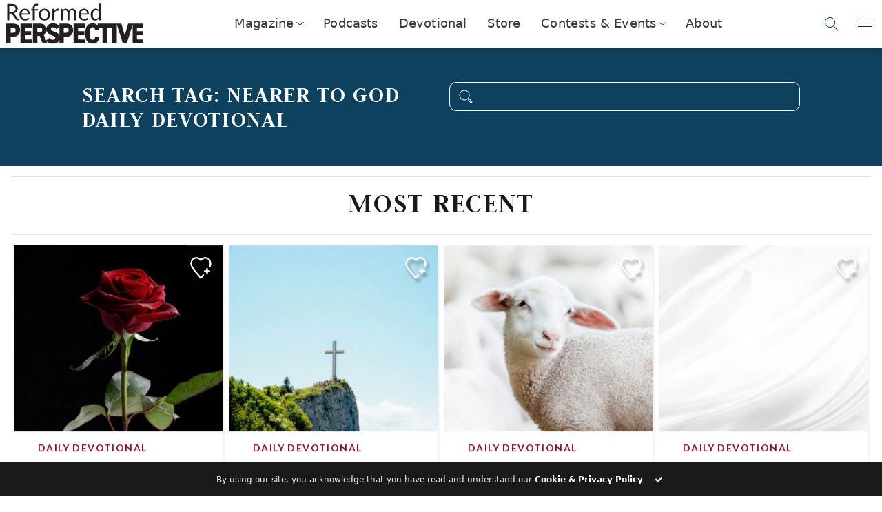

--- FILE ---
content_type: text/html; charset=UTF-8
request_url: https://reformedperspective.ca/tag/nearer-to-god-daily-devotional/?pagenum=11
body_size: 33470
content:



<!DOCTYPE html>
<html lang="en">
<head>
	<meta charset="utf-8">
	<meta name="viewport" content="width=device-width, initial-scale=1.0, shrink-to-fit=no">
	<title>Nearer to God Daily Devotional | Reformed Perspective</title>
	<meta name="viewport" content="width=device-width, initial-scale=1.0, maximum-scale=5.0, user-scalable=yes">
	<meta name="generator" content="Evolve Digital's Bench Press Platform.">
	<meta name="description" content="
	On the road to Emmaus, two disciples walked with the resurrected Lord Jesus. Luke describes how beginning with Moses and all the Prophets, he interpreted to them in all the Scriptures the things concerning himself (Luke 24:27). It is little wonder that after He left them, they said to one another, “Did not our hearts [&hellip;]	">

		<link rel="alternate" type="application/rss+xml" title="RSS 2.0" href="https://reformedperspective.ca/feed/" />
	<link rel="alternate" type="text/xml" title="RSS .92" href="https://reformedperspective.ca/feed/rss/" />
	<link rel="alternate" type="application/atom+xml" title="Atom 0.3" href="https://reformedperspective.ca/feed/atom/" />
	<link rel="pingback" href="https://reformedperspective.ca/xmlrpc.php" />

	<!--Post Sharing Details -->
			<meta property="og:image" content="https://reformedperspective.ca/wp-content/uploads/2026/01/plea-of-the-heart123-1024x576.jpg" />
	<meta name="twitter:image" content="https://reformedperspective.ca/wp-content/uploads/2026/01/plea-of-the-heart123-1024x576.jpg" />
	
			<meta property="og:description" content="Be informed, equipped, and encouraged." />
		<!--END Post Sharing Details -->

	<!-- Global site tag (gtag.js) - Google Analytics -->
	
	
	<!--Begin WP_head -->
	<meta name='robots' content='max-image-preview:large' />
<link rel='dns-prefetch' href='//code.jquery.com' />
<link rel='dns-prefetch' href='//www.biblegateway.com' />
<link rel='dns-prefetch' href='//cdnjs.cloudflare.com' />
<link rel='dns-prefetch' href='//www.googletagmanager.com' />
<link rel='dns-prefetch' href='//stats.wp.com' />
<link rel='dns-prefetch' href='//fonts.googleapis.com' />
<link rel='dns-prefetch' href='//v0.wordpress.com' />
<link rel="alternate" type="application/rss+xml" title="Reformed Perspective &raquo; Nearer to God Daily Devotional Tag Feed" href="https://reformedperspective.ca/tag/nearer-to-god-daily-devotional/feed/" />
<style id='wp-img-auto-sizes-contain-inline-css' type='text/css'>
img:is([sizes=auto i],[sizes^="auto," i]){contain-intrinsic-size:3000px 1500px}
/*# sourceURL=wp-img-auto-sizes-contain-inline-css */
</style>
<style id='wp-emoji-styles-inline-css' type='text/css'>

	img.wp-smiley, img.emoji {
		display: inline !important;
		border: none !important;
		box-shadow: none !important;
		height: 1em !important;
		width: 1em !important;
		margin: 0 0.07em !important;
		vertical-align: -0.1em !important;
		background: none !important;
		padding: 0 !important;
	}
/*# sourceURL=wp-emoji-styles-inline-css */
</style>
<style id='wp-block-library-inline-css' type='text/css'>
:root{--wp-block-synced-color:#7a00df;--wp-block-synced-color--rgb:122,0,223;--wp-bound-block-color:var(--wp-block-synced-color);--wp-editor-canvas-background:#ddd;--wp-admin-theme-color:#007cba;--wp-admin-theme-color--rgb:0,124,186;--wp-admin-theme-color-darker-10:#006ba1;--wp-admin-theme-color-darker-10--rgb:0,107,160.5;--wp-admin-theme-color-darker-20:#005a87;--wp-admin-theme-color-darker-20--rgb:0,90,135;--wp-admin-border-width-focus:2px}@media (min-resolution:192dpi){:root{--wp-admin-border-width-focus:1.5px}}.wp-element-button{cursor:pointer}:root .has-very-light-gray-background-color{background-color:#eee}:root .has-very-dark-gray-background-color{background-color:#313131}:root .has-very-light-gray-color{color:#eee}:root .has-very-dark-gray-color{color:#313131}:root .has-vivid-green-cyan-to-vivid-cyan-blue-gradient-background{background:linear-gradient(135deg,#00d084,#0693e3)}:root .has-purple-crush-gradient-background{background:linear-gradient(135deg,#34e2e4,#4721fb 50%,#ab1dfe)}:root .has-hazy-dawn-gradient-background{background:linear-gradient(135deg,#faaca8,#dad0ec)}:root .has-subdued-olive-gradient-background{background:linear-gradient(135deg,#fafae1,#67a671)}:root .has-atomic-cream-gradient-background{background:linear-gradient(135deg,#fdd79a,#004a59)}:root .has-nightshade-gradient-background{background:linear-gradient(135deg,#330968,#31cdcf)}:root .has-midnight-gradient-background{background:linear-gradient(135deg,#020381,#2874fc)}:root{--wp--preset--font-size--normal:16px;--wp--preset--font-size--huge:42px}.has-regular-font-size{font-size:1em}.has-larger-font-size{font-size:2.625em}.has-normal-font-size{font-size:var(--wp--preset--font-size--normal)}.has-huge-font-size{font-size:var(--wp--preset--font-size--huge)}.has-text-align-center{text-align:center}.has-text-align-left{text-align:left}.has-text-align-right{text-align:right}.has-fit-text{white-space:nowrap!important}#end-resizable-editor-section{display:none}.aligncenter{clear:both}.items-justified-left{justify-content:flex-start}.items-justified-center{justify-content:center}.items-justified-right{justify-content:flex-end}.items-justified-space-between{justify-content:space-between}.screen-reader-text{border:0;clip-path:inset(50%);height:1px;margin:-1px;overflow:hidden;padding:0;position:absolute;width:1px;word-wrap:normal!important}.screen-reader-text:focus{background-color:#ddd;clip-path:none;color:#444;display:block;font-size:1em;height:auto;left:5px;line-height:normal;padding:15px 23px 14px;text-decoration:none;top:5px;width:auto;z-index:100000}html :where(.has-border-color){border-style:solid}html :where([style*=border-top-color]){border-top-style:solid}html :where([style*=border-right-color]){border-right-style:solid}html :where([style*=border-bottom-color]){border-bottom-style:solid}html :where([style*=border-left-color]){border-left-style:solid}html :where([style*=border-width]){border-style:solid}html :where([style*=border-top-width]){border-top-style:solid}html :where([style*=border-right-width]){border-right-style:solid}html :where([style*=border-bottom-width]){border-bottom-style:solid}html :where([style*=border-left-width]){border-left-style:solid}html :where(img[class*=wp-image-]){height:auto;max-width:100%}:where(figure){margin:0 0 1em}html :where(.is-position-sticky){--wp-admin--admin-bar--position-offset:var(--wp-admin--admin-bar--height,0px)}@media screen and (max-width:600px){html :where(.is-position-sticky){--wp-admin--admin-bar--position-offset:0px}}

/*# sourceURL=wp-block-library-inline-css */
</style><style id='global-styles-inline-css' type='text/css'>
:root{--wp--preset--aspect-ratio--square: 1;--wp--preset--aspect-ratio--4-3: 4/3;--wp--preset--aspect-ratio--3-4: 3/4;--wp--preset--aspect-ratio--3-2: 3/2;--wp--preset--aspect-ratio--2-3: 2/3;--wp--preset--aspect-ratio--16-9: 16/9;--wp--preset--aspect-ratio--9-16: 9/16;--wp--preset--color--black: #000000;--wp--preset--color--cyan-bluish-gray: #abb8c3;--wp--preset--color--white: #ffffff;--wp--preset--color--pale-pink: #f78da7;--wp--preset--color--vivid-red: #cf2e2e;--wp--preset--color--luminous-vivid-orange: #ff6900;--wp--preset--color--luminous-vivid-amber: #fcb900;--wp--preset--color--light-green-cyan: #7bdcb5;--wp--preset--color--vivid-green-cyan: #00d084;--wp--preset--color--pale-cyan-blue: #8ed1fc;--wp--preset--color--vivid-cyan-blue: #0693e3;--wp--preset--color--vivid-purple: #9b51e0;--wp--preset--color--primary: #007098;--wp--preset--color--secondary: #a72118;--wp--preset--color--success: #10c096;--wp--preset--color--info: #00aeef;--wp--preset--color--warning: #F2AE28;--wp--preset--color--danger: #a72118;--wp--preset--color--light: #f0eeef;--wp--preset--color--dark: #1a1a1a;--wp--preset--gradient--vivid-cyan-blue-to-vivid-purple: linear-gradient(135deg,rgb(6,147,227) 0%,rgb(155,81,224) 100%);--wp--preset--gradient--light-green-cyan-to-vivid-green-cyan: linear-gradient(135deg,rgb(122,220,180) 0%,rgb(0,208,130) 100%);--wp--preset--gradient--luminous-vivid-amber-to-luminous-vivid-orange: linear-gradient(135deg,rgb(252,185,0) 0%,rgb(255,105,0) 100%);--wp--preset--gradient--luminous-vivid-orange-to-vivid-red: linear-gradient(135deg,rgb(255,105,0) 0%,rgb(207,46,46) 100%);--wp--preset--gradient--very-light-gray-to-cyan-bluish-gray: linear-gradient(135deg,rgb(238,238,238) 0%,rgb(169,184,195) 100%);--wp--preset--gradient--cool-to-warm-spectrum: linear-gradient(135deg,rgb(74,234,220) 0%,rgb(151,120,209) 20%,rgb(207,42,186) 40%,rgb(238,44,130) 60%,rgb(251,105,98) 80%,rgb(254,248,76) 100%);--wp--preset--gradient--blush-light-purple: linear-gradient(135deg,rgb(255,206,236) 0%,rgb(152,150,240) 100%);--wp--preset--gradient--blush-bordeaux: linear-gradient(135deg,rgb(254,205,165) 0%,rgb(254,45,45) 50%,rgb(107,0,62) 100%);--wp--preset--gradient--luminous-dusk: linear-gradient(135deg,rgb(255,203,112) 0%,rgb(199,81,192) 50%,rgb(65,88,208) 100%);--wp--preset--gradient--pale-ocean: linear-gradient(135deg,rgb(255,245,203) 0%,rgb(182,227,212) 50%,rgb(51,167,181) 100%);--wp--preset--gradient--electric-grass: linear-gradient(135deg,rgb(202,248,128) 0%,rgb(113,206,126) 100%);--wp--preset--gradient--midnight: linear-gradient(135deg,rgb(2,3,129) 0%,rgb(40,116,252) 100%);--wp--preset--font-size--small: 13px;--wp--preset--font-size--medium: 20px;--wp--preset--font-size--large: 36px;--wp--preset--font-size--x-large: 42px;--wp--preset--spacing--20: 0.44rem;--wp--preset--spacing--30: 0.67rem;--wp--preset--spacing--40: 1rem;--wp--preset--spacing--50: 1.5rem;--wp--preset--spacing--60: 2.25rem;--wp--preset--spacing--70: 3.38rem;--wp--preset--spacing--80: 5.06rem;--wp--preset--shadow--natural: 6px 6px 9px rgba(0, 0, 0, 0.2);--wp--preset--shadow--deep: 12px 12px 50px rgba(0, 0, 0, 0.4);--wp--preset--shadow--sharp: 6px 6px 0px rgba(0, 0, 0, 0.2);--wp--preset--shadow--outlined: 6px 6px 0px -3px rgb(255, 255, 255), 6px 6px rgb(0, 0, 0);--wp--preset--shadow--crisp: 6px 6px 0px rgb(0, 0, 0);}:where(body) { margin: 0; }.wp-site-blocks > .alignleft { float: left; margin-right: 2em; }.wp-site-blocks > .alignright { float: right; margin-left: 2em; }.wp-site-blocks > .aligncenter { justify-content: center; margin-left: auto; margin-right: auto; }:where(.is-layout-flex){gap: 0.5em;}:where(.is-layout-grid){gap: 0.5em;}.is-layout-flow > .alignleft{float: left;margin-inline-start: 0;margin-inline-end: 2em;}.is-layout-flow > .alignright{float: right;margin-inline-start: 2em;margin-inline-end: 0;}.is-layout-flow > .aligncenter{margin-left: auto !important;margin-right: auto !important;}.is-layout-constrained > .alignleft{float: left;margin-inline-start: 0;margin-inline-end: 2em;}.is-layout-constrained > .alignright{float: right;margin-inline-start: 2em;margin-inline-end: 0;}.is-layout-constrained > .aligncenter{margin-left: auto !important;margin-right: auto !important;}.is-layout-constrained > :where(:not(.alignleft):not(.alignright):not(.alignfull)){margin-left: auto !important;margin-right: auto !important;}body .is-layout-flex{display: flex;}.is-layout-flex{flex-wrap: wrap;align-items: center;}.is-layout-flex > :is(*, div){margin: 0;}body .is-layout-grid{display: grid;}.is-layout-grid > :is(*, div){margin: 0;}body{padding-top: 0px;padding-right: 0px;padding-bottom: 0px;padding-left: 0px;}a:where(:not(.wp-element-button)){text-decoration: underline;}:root :where(.wp-element-button, .wp-block-button__link){background-color: #32373c;border-width: 0;color: #fff;font-family: inherit;font-size: inherit;font-style: inherit;font-weight: inherit;letter-spacing: inherit;line-height: inherit;padding-top: calc(0.667em + 2px);padding-right: calc(1.333em + 2px);padding-bottom: calc(0.667em + 2px);padding-left: calc(1.333em + 2px);text-decoration: none;text-transform: inherit;}.has-black-color{color: var(--wp--preset--color--black) !important;}.has-cyan-bluish-gray-color{color: var(--wp--preset--color--cyan-bluish-gray) !important;}.has-white-color{color: var(--wp--preset--color--white) !important;}.has-pale-pink-color{color: var(--wp--preset--color--pale-pink) !important;}.has-vivid-red-color{color: var(--wp--preset--color--vivid-red) !important;}.has-luminous-vivid-orange-color{color: var(--wp--preset--color--luminous-vivid-orange) !important;}.has-luminous-vivid-amber-color{color: var(--wp--preset--color--luminous-vivid-amber) !important;}.has-light-green-cyan-color{color: var(--wp--preset--color--light-green-cyan) !important;}.has-vivid-green-cyan-color{color: var(--wp--preset--color--vivid-green-cyan) !important;}.has-pale-cyan-blue-color{color: var(--wp--preset--color--pale-cyan-blue) !important;}.has-vivid-cyan-blue-color{color: var(--wp--preset--color--vivid-cyan-blue) !important;}.has-vivid-purple-color{color: var(--wp--preset--color--vivid-purple) !important;}.has-primary-color{color: var(--wp--preset--color--primary) !important;}.has-secondary-color{color: var(--wp--preset--color--secondary) !important;}.has-success-color{color: var(--wp--preset--color--success) !important;}.has-info-color{color: var(--wp--preset--color--info) !important;}.has-warning-color{color: var(--wp--preset--color--warning) !important;}.has-danger-color{color: var(--wp--preset--color--danger) !important;}.has-light-color{color: var(--wp--preset--color--light) !important;}.has-dark-color{color: var(--wp--preset--color--dark) !important;}.has-black-background-color{background-color: var(--wp--preset--color--black) !important;}.has-cyan-bluish-gray-background-color{background-color: var(--wp--preset--color--cyan-bluish-gray) !important;}.has-white-background-color{background-color: var(--wp--preset--color--white) !important;}.has-pale-pink-background-color{background-color: var(--wp--preset--color--pale-pink) !important;}.has-vivid-red-background-color{background-color: var(--wp--preset--color--vivid-red) !important;}.has-luminous-vivid-orange-background-color{background-color: var(--wp--preset--color--luminous-vivid-orange) !important;}.has-luminous-vivid-amber-background-color{background-color: var(--wp--preset--color--luminous-vivid-amber) !important;}.has-light-green-cyan-background-color{background-color: var(--wp--preset--color--light-green-cyan) !important;}.has-vivid-green-cyan-background-color{background-color: var(--wp--preset--color--vivid-green-cyan) !important;}.has-pale-cyan-blue-background-color{background-color: var(--wp--preset--color--pale-cyan-blue) !important;}.has-vivid-cyan-blue-background-color{background-color: var(--wp--preset--color--vivid-cyan-blue) !important;}.has-vivid-purple-background-color{background-color: var(--wp--preset--color--vivid-purple) !important;}.has-primary-background-color{background-color: var(--wp--preset--color--primary) !important;}.has-secondary-background-color{background-color: var(--wp--preset--color--secondary) !important;}.has-success-background-color{background-color: var(--wp--preset--color--success) !important;}.has-info-background-color{background-color: var(--wp--preset--color--info) !important;}.has-warning-background-color{background-color: var(--wp--preset--color--warning) !important;}.has-danger-background-color{background-color: var(--wp--preset--color--danger) !important;}.has-light-background-color{background-color: var(--wp--preset--color--light) !important;}.has-dark-background-color{background-color: var(--wp--preset--color--dark) !important;}.has-black-border-color{border-color: var(--wp--preset--color--black) !important;}.has-cyan-bluish-gray-border-color{border-color: var(--wp--preset--color--cyan-bluish-gray) !important;}.has-white-border-color{border-color: var(--wp--preset--color--white) !important;}.has-pale-pink-border-color{border-color: var(--wp--preset--color--pale-pink) !important;}.has-vivid-red-border-color{border-color: var(--wp--preset--color--vivid-red) !important;}.has-luminous-vivid-orange-border-color{border-color: var(--wp--preset--color--luminous-vivid-orange) !important;}.has-luminous-vivid-amber-border-color{border-color: var(--wp--preset--color--luminous-vivid-amber) !important;}.has-light-green-cyan-border-color{border-color: var(--wp--preset--color--light-green-cyan) !important;}.has-vivid-green-cyan-border-color{border-color: var(--wp--preset--color--vivid-green-cyan) !important;}.has-pale-cyan-blue-border-color{border-color: var(--wp--preset--color--pale-cyan-blue) !important;}.has-vivid-cyan-blue-border-color{border-color: var(--wp--preset--color--vivid-cyan-blue) !important;}.has-vivid-purple-border-color{border-color: var(--wp--preset--color--vivid-purple) !important;}.has-primary-border-color{border-color: var(--wp--preset--color--primary) !important;}.has-secondary-border-color{border-color: var(--wp--preset--color--secondary) !important;}.has-success-border-color{border-color: var(--wp--preset--color--success) !important;}.has-info-border-color{border-color: var(--wp--preset--color--info) !important;}.has-warning-border-color{border-color: var(--wp--preset--color--warning) !important;}.has-danger-border-color{border-color: var(--wp--preset--color--danger) !important;}.has-light-border-color{border-color: var(--wp--preset--color--light) !important;}.has-dark-border-color{border-color: var(--wp--preset--color--dark) !important;}.has-vivid-cyan-blue-to-vivid-purple-gradient-background{background: var(--wp--preset--gradient--vivid-cyan-blue-to-vivid-purple) !important;}.has-light-green-cyan-to-vivid-green-cyan-gradient-background{background: var(--wp--preset--gradient--light-green-cyan-to-vivid-green-cyan) !important;}.has-luminous-vivid-amber-to-luminous-vivid-orange-gradient-background{background: var(--wp--preset--gradient--luminous-vivid-amber-to-luminous-vivid-orange) !important;}.has-luminous-vivid-orange-to-vivid-red-gradient-background{background: var(--wp--preset--gradient--luminous-vivid-orange-to-vivid-red) !important;}.has-very-light-gray-to-cyan-bluish-gray-gradient-background{background: var(--wp--preset--gradient--very-light-gray-to-cyan-bluish-gray) !important;}.has-cool-to-warm-spectrum-gradient-background{background: var(--wp--preset--gradient--cool-to-warm-spectrum) !important;}.has-blush-light-purple-gradient-background{background: var(--wp--preset--gradient--blush-light-purple) !important;}.has-blush-bordeaux-gradient-background{background: var(--wp--preset--gradient--blush-bordeaux) !important;}.has-luminous-dusk-gradient-background{background: var(--wp--preset--gradient--luminous-dusk) !important;}.has-pale-ocean-gradient-background{background: var(--wp--preset--gradient--pale-ocean) !important;}.has-electric-grass-gradient-background{background: var(--wp--preset--gradient--electric-grass) !important;}.has-midnight-gradient-background{background: var(--wp--preset--gradient--midnight) !important;}.has-small-font-size{font-size: var(--wp--preset--font-size--small) !important;}.has-medium-font-size{font-size: var(--wp--preset--font-size--medium) !important;}.has-large-font-size{font-size: var(--wp--preset--font-size--large) !important;}.has-x-large-font-size{font-size: var(--wp--preset--font-size--x-large) !important;}
/*# sourceURL=global-styles-inline-css */
</style>

<link rel='stylesheet' id='BenchPress_Bootstrap-css' href='https://reformedperspective.ca/wp-content/themes/benchpress/assets/bootstrap/css/bootstrap.min.css?ver=1.932' type='text/css' media='all' />
<link rel='stylesheet' id='BenchPress_JudsonFont-css' href='https://fonts.googleapis.com/css?family=Judson%3A400%2C700&#038;ver=1.932' type='text/css' media='all' />
<link rel='stylesheet' id='BenchPress_LatoFont-css' href='https://fonts.googleapis.com/css?family=Lato%3A400%2C700&#038;ver=1.932' type='text/css' media='all' />
<link rel='stylesheet' id='BenchPress_FontAwesomeAll-css' href='https://reformedperspective.ca/wp-content/themes/benchpress/assets/fonts/fontawesome-all.min.css?ver=1.932' type='text/css' media='all' />
<link rel='stylesheet' id='BenchPress_FontAwesome5-css' href='https://reformedperspective.ca/wp-content/themes/benchpress/assets/fonts/fontawesome5-overrides.min.css?ver=1.932' type='text/css' media='all' />
<link rel='stylesheet' id='BenchPress_FontAwesome-css' href='https://reformedperspective.ca/wp-content/themes/benchpress/assets/fonts/font-awesome.min.css?ver=1.932' type='text/css' media='all' />
<link rel='stylesheet' id='BenchPress_IonIcons-css' href='https://reformedperspective.ca/wp-content/themes/benchpress/assets/fonts/ionicons.min.css?ver=1.932' type='text/css' media='all' />
<link rel='stylesheet' id='BenchPress_LineAwesome-css' href='https://reformedperspective.ca/wp-content/themes/benchpress/assets/fonts/line-awesome.min.css?ver=1.932' type='text/css' media='all' />
<link rel='stylesheet' id='BenchPress_FooterClean-css' href='https://reformedperspective.ca/wp-content/themes/benchpress/assets/css/Footer-Clean.css?ver=1.932' type='text/css' media='all' />
<link rel='stylesheet' id='BenchPress_ThirdPartyAnimations_Animate-css' href='https://cdnjs.cloudflare.com/ajax/libs/animate.css/4.1.1/animate.compat.css?ver=1.932' type='text/css' media='all' />
<link rel='stylesheet' id='BenchPress_ThirdPartyAnimations_Aos-css' href='https://cdnjs.cloudflare.com/ajax/libs/aos/2.3.4/aos.css?ver=1.932' type='text/css' media='all' />
<link rel='stylesheet' id='BenchPress_VideoParralax-css' href='https://reformedperspective.ca/wp-content/themes/benchpress/assets/css/Video-Parallax-Background-v2.css?ver=1.932' type='text/css' media='all' />
<link rel='stylesheet' id='BenchPress_StyleSheet-css' href='https://reformedperspective.ca/wp-content/themes/benchpress/assets/css/styles.css?ver=1.932' type='text/css' media='all' />
<link rel='stylesheet' id='jquery-ui-css-css' href='https://code.jquery.com/ui/1.13.2/themes/base/jquery-ui.css?ver=1.13.2' type='text/css' media='all' />
<link rel='stylesheet' id='books-css' href='https://reformedperspective.ca/wp-content/plugins/RP_freeBooks/assets/css/styles.css?ver=6.9' type='text/css' media='all' />












<!-- Google tag (gtag.js) snippet added by Site Kit -->
<!-- Google Ads snippet added by Site Kit -->


<link rel="https://api.w.org/" href="https://reformedperspective.ca/wp-json/" /><link rel="alternate" title="JSON" type="application/json" href="https://reformedperspective.ca/wp-json/wp/v2/tags/661" /><link rel="EditURI" type="application/rsd+xml" title="RSD" href="https://reformedperspective.ca/xmlrpc.php?rsd" />
<meta name="generator" content="WordPress 6.9" />
<meta name="generator" content="Site Kit by Google 1.167.0" />	<style>img#wpstats{display:none}</style>
		
<!-- Google Tag Manager snippet added by Site Kit -->


<!-- End Google Tag Manager snippet added by Site Kit -->

<!-- Jetpack Open Graph Tags -->
<meta property="og:type" content="website" />
<meta property="og:title" content="Nearer to God Daily Devotional &#8211; Reformed Perspective" />
<meta property="og:url" content="https://reformedperspective.ca/tag/nearer-to-god-daily-devotional/" />
<meta property="og:site_name" content="Reformed Perspective" />
<meta property="og:image" content="https://reformedperspective.ca/wp-content/uploads/2020/03/cropped-RP-Logo-128x128-1.png" />
<meta property="og:image:width" content="512" />
<meta property="og:image:height" content="512" />
<meta property="og:image:alt" content="" />

<!-- End Jetpack Open Graph Tags -->
    
    <link rel="icon" href="https://reformedperspective.ca/wp-content/uploads/2020/03/cropped-RP-Logo-128x128-1-32x32.png" sizes="32x32" />
<link rel="icon" href="https://reformedperspective.ca/wp-content/uploads/2020/03/cropped-RP-Logo-128x128-1-192x192.png" sizes="192x192" />
<link rel="apple-touch-icon" href="https://reformedperspective.ca/wp-content/uploads/2020/03/cropped-RP-Logo-128x128-1-180x180.png" />
<meta name="msapplication-TileImage" content="https://reformedperspective.ca/wp-content/uploads/2020/03/cropped-RP-Logo-128x128-1-270x270.png" />
		<style type="text/css" id="wp-custom-css">
			/*Additional CSS for CONTACT FORM AND RANDOM 3rd party elements. */

/*Styling for BenchPress should be done in the assets folder 
*/

a{
  color: rgba(var(--bs-link-color-rgb), var(--bs-link-opacity, 1));
  text-decoration: none;
  background-color: transparent;
}

		</style>
			<!--- End WP_head -->
</head>

<body onbeforeunload="if (!window.__cfRLUnblockHandlers) return false; BP_pageController.leavingPage();" data-cf-modified-b464ad3068502bde56b9e9e3-="">
	
	<!-- Window parent message is for listen.reformedperspective.ca -->
			<!--HEART MODAL -->
		<div class="d-flex align-items-center justify-content-md-center rp-modal" id="rp-heart-modal" style="display: none !important;">
			<div class="rp-modal-close-wrapper"></div>
			<div class="rp-modal-container">
				<div class="rp-modal-top">
					<div class="row">
						<div class="col-lg-3 d-flex justify-content-center align-items-center">
							<span class="rp-logo-set">
								<img class="rp-logo" src="https://reformedperspective.ca/wp-content/themes/benchpress/assets/img/icon-heart-red.svg" alt="Red heart icon with + sign.">
								<img class="rp-logo-hover" src="https://reformedperspective.ca/wp-content/themes/benchpress/assets/img/icon-heart-red.svg" alt="Transparent heart icon with white outline and + sign.">
							</span>
						</div>
						<div class="col d-flex justify-content-center align-items-center">
							<div>
								<h1>Life's busy, read it when you're ready!</h1>
								<h4>Create a free account to save articles for later, keep track of past articles you’ve read, and receive exclusive access to all RP resources.</h4>
							</div>
						</div>
					</div>
				</div>
				<div class="rp-modal-bottom">
					<div class="row">
						<div class="col d-flex d-sm-none justify-content-center align-items-center">
							<button class="btn rp-btn btn-danger rp-btn-danger" type="submit" style="margin-top: 50px;margin-bottom: 50px;">Create an Account</button>
						</div>
					</div>
					<div class="row d-none d-sm-flex">
						<div class="col d-flex justify-content-center align-items-center">
							<a href="/register" class="btn rp-btn btn-primary rp-btn-primary modalButton" style="margin: 30px;">Subscribe Now!
								<span class="rp-logo-set">
									<img class="rp-logo" src="https://reformedperspective.ca/wp-content/themes/benchpress/assets/img/icon-EMAIL-rev-env.svg" alt="Open envelope icon with @ symbol.">
									<img class="rp-logo-hover" src="https://reformedperspective.ca/wp-content/themes/benchpress/assets/img/icon-EMAIL-rev-env.svg" alt="Open envelope icon with @ symbol.">
								</span>
							</a>
						</div>
					</div>
				</div>
			</div>
		</div>
		<!--END HEART MODAL -->
				<!--SEARCH MODAL--->
		<div class="d-flex align-items-center justify-content-md-center rp-modal" id="rp-search-modal" style="display: none !important;">
			<div class="rp-modal-close-wrapper"></div>
			<div class="rp-modal-container">
				<div class="rp-modal-top">
					<div class="row">
						<div class="col-lg-3 d-flex justify-content-center align-items-center">
							<span class="rp-logo-set">
								<img class="rp-logo" src="https://reformedperspective.ca/wp-content/themes/benchpress/assets/img/icon-search-white.svg" alt="White magnifying glass.">
								<img class="rp-logo-hover" src="https://reformedperspective.ca/wp-content/themes/benchpress/assets/img/icon-search-white.svg" alt="White magnifying glass.">
							</span>
						</div>
						<div class="col d-flex justify-content-center align-items-center">
							<div>
								<h1>Search thousands of RP articles</h1>
								<h4>Helping you think, speak, and act in Christ.<br></h4>
							</div>
						</div>
					</div>
				</div>
				<div class="rp-modal-bottom">
					<div class="row">
						<div class="col d-flex d-sm-none justify-content-center align-items-center">
							<button class="btn rp-btn btn-danger rp-btn-danger" type="submit" style="margin-top: 50px;margin-bottom: 50px;">Create an Account</button>
						</div>
					</div>
					<div class="row d-none d-sm-flex">
						<div class="col" style="height: 80px;background: rgba(238,238,238,1);padding-top: 10px;">
							<form class="rp-search-box" method="get" action="/">
								<div class="input-group" style="height: 60px;">
									<div class="input-group-prepend"></div><input class="form-control" type="text" placeholder="Search" name="s">
									<div class="input-group-append">
										<button class="btn rp-btn" type="submit">
											<span class="rp-logo-set">
												<img class="rp-logo" src="https://reformedperspective.ca/wp-content/themes/benchpress/assets/img/icon-search-white.svg" alt="White magnifying glass.">
												<img class="rp-logo-hover" src="https://reformedperspective.ca/wp-content/themes/benchpress/assets/img/icon-search-white.svg" alt="White magnifying glass.">
											</span>
										</button>
									</div>
								</div>
							</form>
						</div>
					</div>
				</div>
			</div>
		</div>
		<!--END SEARCH MODAL-->
				<div class="d-flex align-items-center justify-content-md-center rp-modal" id="rp-signup-modal" style="display: none !important;">
			<div class="rp-modal-close-wrapper"></div>
			<div class="rp-modal-container">
				<div class="rp-modal-top">
					<div class="row">
						<div class="col-lg-3 d-flex justify-content-center align-items-center">
							<span class="rp-logo-set">
								<img class="rp-logo" src="https://reformedperspective.ca/wp-content/themes/benchpress/assets/img/icon-EMAIL-rev-env.svg" alt="Open envelope icon with @ symbol">
								<img class="rp-logo-hover" src="https://reformedperspective.ca/wp-content/themes/benchpress/assets/img/icon-EMAIL-rev-env.svg" alt="Open envelope icon with @ symbol">
							</span>
						</div>
						<div class="col d-flex justify-content-center align-items-center">
							<div>
								<h1>Get Articles Delivered!</h1>
								<h4>Helping you think, speak, and act in Christ. delivered direct to your Inbox!<br /></h4>
							</div>
						</div>
					</div>
				</div>
				<div class="rp-modal-bottom">
					<div class="row">
						<div class="col d-flex d-sm-none justify-content-center align-items-center">
							<button class="btn rp-btn btn-danger rp-btn-danger" type="submit" style="margin-top: 50px;margin-bottom: 50px;">Create an Account</button>
						</div>
					</div>
					<div class="row d-none d-sm-flex">
						<div class="col" style="height: 80px;background: rgba(238,238,238,1);padding-top: 10px;">
							<form class="rp-search-box" method="post">
								<div class="input-group" style="height: 60px;">
									<div class="input-group-prepend"></div>
									<input type="hidden" name="BP_action" value="user_signUp" />
									<input type="email" class="form-control" name="Email" placeholder="Your Email Address" value="" required />
									<div class="input-group-append">
										<button class="btn rp-btn" type="submit">
											<span class="rp-logo-set">
												<img class="rp-logo" src="https://reformedperspective.ca/wp-content/themes/benchpress/assets/img/icon-arrow-white.svg" alt="Curved arrow with white outline.">
												<img class="rp-logo-hover" src="https://reformedperspective.ca/wp-content/themes/benchpress/assets/img/icon-arrow-white.svg" alt="Curved arrow with white outline.">
											</span>
										</button>
									</div>
								</div>
							</form>
						</div>
					</div>
				</div>
			</div>
		</div>
				<!--MAIN MENU DROPDOWN-->
		<div id="rp-main-menu" class="collapse">
			<nav class="navbar navbar-light navbar-expand-md d-xl-flex align-items-xl-end">
				<div class="container-fluid">
					<div class="row" style="width: 100vw;">
						<div class="col-4 col-md-5 col-xl-6 rp-brand">
							<div class="navbar-brand d-flex align-items-center">
								<a href="https://reformedperspective.ca">
									<img class="img-fluid" src="https://reformedperspective.ca/wp-content/uploads/2025/06/RP_Logo_resized.svg" alt="Reformed Perspective RP Logo.">
								</a>
								<i class="la la-close rp-nav-icon rp-text-navy" role="button"></i>
								<h3 class="d-none d-md-block"></h3>
							</div>
							<div class="motto-holder">
								<p class="rp-motto-text rp-text-primary">Helping you think, speak, and act in Christ.</p>
							</div>
						</div>
						<div class="col-8 col-md-7 col-xl-6 d-flex justify-content-end align-items-center rp-action-buttons">
							<a class="rp-user-img" href="/login" style="background-image: url(&quot;https://secure.gravatar.com/avatar/?s=96&d=mm&r=g&quot;);"></a>
							<a href="/donate" class="d-flex d-sm-flex justify-content-center align-items-center justify-content-sm-center align-items-sm-center justify-content-md-center justify-content-xl-center align-items-xl-center btn rp-btn donate-button nav-buttons">Donate</a>
							<a class="d-flex justify-content-center align-items-center btn rp-btn subscribe-button nav-buttons" href="/contact">
								<span class="rp-logo-set">
									<img class="rp-logo" src="https://reformedperspective.ca/wp-content/themes/benchpress/assets/img/icon-EMAIL-rev-env.svg" alt="Open envelope icon with @ symbol">
									<img class="rp-logo-hover" src="https://reformedperspective.ca/wp-content/themes/benchpress/assets/img/icon-EMAIL-rev-env.svg" alt="Open envelope icon with @ symbol">
								</span>&nbsp;
							</a>
							<span class="d-none d-md-flex justify-content-center align-items-center btn rp-btn search-button nav-buttons">
								<span class="rp-logo-set">
									<img class="rp-logo" src="https://reformedperspective.ca/wp-content/themes/benchpress/assets/img/icon-search-white.svg" alt="White magnifying glass.">
									<img class="rp-logo-hover" src="https://reformedperspective.ca/wp-content/themes/benchpress/assets/img/icon-search-white.svg" alt="White magnifying glass.">
								</span>
							</span>
						</div>
					</div>
				</div>
			</nav>
			<div class="rp-main-menu-container">
				<div class="rp-main-menu-content">
					<div class="row">
						<div class="col-xl-10 offset-xl-1">
                                                                    <!--
                                <div class="row">
									<div class="col rp-main-menu-user">
										<div class="row">
											<div class="col-sm-12 d-flex justify-content-center align-items-center justify-content-xl-start">
                                                <a href="/login" class="btn rp-btn btn-danger rp-btn-danger temp-button" style="margin-right: 15px;margin-bottom: 10px;border-radius: 12px;background: #ee1d23 !important;margin-left: 15px;font-size: 0.8rem;padding-bottom: 10px;padding-top: 10px;padding-left: 25px;padding-right: 25px;">Log In</a>
												<a href="/register" class="btn rp-btn btn-danger rp-btn-danger middle-button" style="margin-right: 15px;margin-bottom: 10px;border-radius: 12px;background: #ee1d23 !important;margin-left: 15px;font-size: 0.8rem;padding-bottom: 10px;padding-top: 10px;padding-left: 25px;padding-right: 25px;">Create an Account</a>
                                                <a href="/contact" class="btn rp-btn btn-danger rp-btn-danger temp-button" style="margin-right: 15px;margin-bottom: 10px;border-radius: 12px;background: #ee1d23 !important;margin-left: 15px;font-size: 0.8rem;padding-bottom: 10px;padding-top: 10px;padding-left: 25px;padding-right: 25px;">Contact Us</a>
												<p class="d-none d-md-inline-block">Save articles for later, keep track of past articles you’ve read, and receive exclusive access to all RP resources.<br></p>
											</div>
										</div>
									</div>
                                </div>
									-->
                            							<div class="row rp-main-menu-categories">
								<div class="col">
											<div class="row text-center rp-topic-slider justify-content-center">
								<div class="col-6 col-sm-4 col-md-2 col-xl-1 rp-topic-slidee" data-aos="flip-left">
								<a href="https://reformedperspective.ca/category/kids-category/">
					<span class="rp-logo-set" style="height: 60px;">
						<img class="rp-logo" src="https://reformedperspective.ca/wp-content/themes/benchpress/assets/img/kids.svg" alt="Line-art icon representing RP article category.">
						<img class="rp-logo-hover" src="https://reformedperspective.ca/wp-content/themes/benchpress/assets/img/kids-2.svg" alt="Line-art icon representing RP article category">
					</span>
					<h6 style="color: inherit;">Kids</h6>
				</a>
				</div>
									<div class="col-6 col-sm-4 col-md-2 col-xl-1 rp-topic-slidee" data-aos="flip-left">
								<a href="https://reformedperspective.ca/category/magazine/">
					<span class="rp-logo-set" style="height: 60px;">
						<img class="rp-logo" src="https://reformedperspective.ca/wp-content/themes/benchpress/assets/img/icon-magazine.svg" alt="Line-art icon representing RP article category.">
						<img class="rp-logo-hover" src="https://reformedperspective.ca/wp-content/themes/benchpress/assets/img/icon-magazine-2.svg" alt="Line-art icon representing RP article category">
					</span>
					<h6 style="color: inherit;">Magazine</h6>
				</a>
				</div>
									<div class="col-6 col-sm-4 col-md-2 col-xl-1 rp-topic-slidee" data-aos="flip-left">
								<a href="https://reformedperspective.ca/past-articles">
					<span class="rp-logo-set" style="height: 60px;">
						<img class="rp-logo" src="https://reformedperspective.ca/wp-content/themes/benchpress/assets/img/icon-past-articles.svg" alt="Line-art icon representing RP article category.">
						<img class="rp-logo-hover" src="https://reformedperspective.ca/wp-content/themes/benchpress/assets/img/icon-past-articles-2.svg" alt="Line-art icon representing RP article category">
					</span>
					<h6 style="color: inherit;">Articles</h6>
				</a>
				</div>
									<div class="col-6 col-sm-4 col-md-2 col-xl-1 rp-topic-slidee" data-aos="flip-left">
								<a href="https://reformedperspective.ca/category/book-reviews/">
					<span class="rp-logo-set" style="height: 60px;">
						<img class="rp-logo" src="https://reformedperspective.ca/wp-content/themes/benchpress/assets/img/icon-bookreviews.svg" alt="Line-art icon representing RP article category.">
						<img class="rp-logo-hover" src="https://reformedperspective.ca/wp-content/themes/benchpress/assets/img/icon-bookreviews-2.svg" alt="Line-art icon representing RP article category">
					</span>
					<h6 style="color: inherit;">Book Reviews</h6>
				</a>
				</div>
									<div class="col-6 col-sm-4 col-md-2 col-xl-1 rp-topic-slidee" data-aos="flip-left">
								<a href="https://reformedperspective.ca/category/movie-reviews/">
					<span class="rp-logo-set" style="height: 60px;">
						<img class="rp-logo" src="https://reformedperspective.ca/wp-content/themes/benchpress/assets/img/icon-moviereviews.svg" alt="Line-art icon representing RP article category.">
						<img class="rp-logo-hover" src="https://reformedperspective.ca/wp-content/themes/benchpress/assets/img/icon-moviereviews-2.svg" alt="Line-art icon representing RP article category">
					</span>
					<h6 style="color: inherit;">Movie Reviews</h6>
				</a>
				</div>
									<div class="col-6 col-sm-4 col-md-2 col-xl-1 rp-topic-slidee" data-aos="flip-left">
								<a href="https://reformedperspective.ca/category/nearer-to-god/">
					<span class="rp-logo-set" style="height: 60px;">
						<img class="rp-logo" src="https://reformedperspective.ca/wp-content/themes/benchpress/assets/img/icon-devotionals.svg" alt="Line-art icon representing RP article category.">
						<img class="rp-logo-hover" src="https://reformedperspective.ca/wp-content/themes/benchpress/assets/img/icon-devotionals-2.svg" alt="Line-art icon representing RP article category">
					</span>
					<h6 style="color: inherit;">Daily devotional</h6>
				</a>
				</div>
								</div>
					<h4 class="text-center" style="font-family:'Lato', arial;padding-top:10px;">More of Reformed Perspective!</h4>
		<div class="text-center">
							<div class="subSiteButton aos-scroll aos-animate" data-aos="fade-up">
					<div class="d-flex align-items-center text-center justify-content-center">
						<div>
							<a target="_blank" style="display:block;text-decoration:none;" href="/roundup">
								<img src="https://reformedperspective.ca/wp-content/uploads/2022/10/Email-150x150.jpg.webp" width="80" height="80" alt="Line-art icon for link to Newsletter">
								<h6 class="mt-2">Newsletter</h6>
							</a>
						</div>
					</div>
				</div>
							<div class="subSiteButton aos-scroll aos-animate" data-aos="fade-up">
					<div class="d-flex align-items-center text-center justify-content-center">
						<div>
							<a target="_blank" style="display:block;text-decoration:none;" href="https://www.realtalkpodcast.ca/">
								<img src="https://reformedperspective.ca/wp-content/uploads/2022/10/Podcast-150x150.jpg.webp" width="80" height="80" alt="Line-art icon for link to Real Talk">
								<h6 class="mt-2">Real Talk</h6>
							</a>
						</div>
					</div>
				</div>
							<div class="subSiteButton aos-scroll aos-animate" data-aos="fade-up">
					<div class="d-flex align-items-center text-center justify-content-center">
						<div>
							<a target="_blank" style="display:block;text-decoration:none;" href="https://www.mannapodcast.ca">
								<img src="https://reformedperspective.ca/wp-content/uploads/2023/01/Manna-Icon-2-150x150.jpg.webp" width="80" height="80" alt="Line-art icon for link to Manna">
								<h6 class="mt-2">Manna</h6>
							</a>
						</div>
					</div>
				</div>
							<div class="subSiteButton aos-scroll aos-animate" data-aos="fade-up">
					<div class="d-flex align-items-center text-center justify-content-center">
						<div>
							<a target="_blank" style="display:block;text-decoration:none;" href="/about">
								<img src="https://reformedperspective.ca/wp-content/uploads/2022/10/TwoPeople-150x150.jpg.webp" width="80" height="80" alt="Line-art icon for link to About Us">
								<h6 class="mt-2">About Us</h6>
							</a>
						</div>
					</div>
				</div>
							<div class="subSiteButton aos-scroll aos-animate" data-aos="fade-up">
					<div class="d-flex align-items-center text-center justify-content-center">
						<div>
							<a target="_blank" style="display:block;text-decoration:none;" href="/advertise">
								<img src="https://reformedperspective.ca/wp-content/uploads/2022/10/Advertise-150x150.jpg.webp" width="80" height="80" alt="Line-art icon for link to Advertise">
								<h6 class="mt-2">Advertise</h6>
							</a>
						</div>
					</div>
				</div>
							<div class="subSiteButton aos-scroll aos-animate" data-aos="fade-up">
					<div class="d-flex align-items-center text-center justify-content-center">
						<div>
							<a target="_blank" style="display:block;text-decoration:none;" href="/contact">
								<img src="https://reformedperspective.ca/wp-content/uploads/2025/08/phone-150x150.png.webp" width="80" height="80" alt="Line-art icon for link to Contact Us">
								<h6 class="mt-2">Contact Us</h6>
							</a>
						</div>
					</div>
				</div>
							<div class="subSiteButton aos-scroll aos-animate" data-aos="fade-up">
					<div class="d-flex align-items-center text-center justify-content-center">
						<div>
							<a target="_blank" style="display:block;text-decoration:none;" href="https://store.reformedperspective.ca/">
								<img src="https://reformedperspective.ca/wp-content/uploads/2025/09/storefront.svg" width="80" height="80" alt="Line-art icon for link to Shop our merch!">
								<h6 class="mt-2">Shop our merch!</h6>
							</a>
						</div>
					</div>
				</div>
					</div>
										</div>
							</div>
						</div>
					</div>
				</div>
			</div>
		</div>
		<!--END MAIN MENU DROPDOWN-->
		        <nav class="rp-top-nav" data-search>
            <!-- Search Section -->
            <form class="rp-top-nav-search" action="/">
                <span class="searchIcon"></span>
                <input type="text" name="s" placeholder="Search 1000s of articles" />
                <button class="rpNavSearchClose" type="button"></button>
            </form>
            <!-- Logo -->
            <div class="logo-contain">
                <a href="/"><img class="img-fluid" width="165" height="48" src="https://reformedperspective.ca/wp-content/uploads/2025/06/RP_Logo_resized.svg" alt="Reformed Perspective RP logo." /></a>
            </div>
            <!-- Main Nav Use Customize -->
            <ul class="d-none d-md-flex nav-links">
                                             <li class="nav-item nav-drop-toggle" nav-drop-target="40676">
                                 <a class="nav-link " href="https://reformedperspective.ca/category/magazine/" target="_self" >Magazine</a>
                                 <div id="nav-drop-40676" class="nav-dropper">
                                                                             <a class="nav-drop-item " href="https://reformedperspective.ca/category/magazine/" target="_self" >
                                            <img src="https://reformedperspective.ca/wp-content/uploads/2026/01/magazine-150x150.webp" alt="Magazine Icon" />                                            <div>
                                                <h6>Magazine</h6>
                                                <span>Read online or in print.</span>
                                            </div>
                                        </a>
                                                                                <a class="nav-drop-item " href="https://reformedperspective.ca/category/book-reviews/" target="_self" >
                                            <img src="https://reformedperspective.ca/wp-content/uploads/2025/11/bookReviewsCC-1.svg" alt="Book Reviews Icon" />                                            <div>
                                                <h6>Book Reviews</h6>
                                                <span>Great reads recommended by us.</span>
                                            </div>
                                        </a>
                                                                                <a class="nav-drop-item " href="https://reformedperspective.ca/category/movie-reviews/" target="_self" >
                                            <img src="https://reformedperspective.ca/wp-content/uploads/2025/11/movieReviewsCC-1.svg" alt="Movie Reviews Icon" />                                            <div>
                                                <h6>Movie Reviews</h6>
                                                <span>Movie Night? Our recommendations.</span>
                                            </div>
                                        </a>
                                                                                <a class="nav-drop-item " href="https://reformedperspective.ca/past-articles/" target="_self" >
                                            <img src="https://reformedperspective.ca/wp-content/uploads/2025/11/articlesCC-1.svg" alt="Past Articles Icon" />                                            <div>
                                                <h6>Past Articles</h6>
                                                <span>Fresh new reformed content weekly!</span>
                                            </div>
                                        </a>
                                                                                <a class="nav-drop-item " href="https://reformedperspective.ca/category/kids-category/" target="_self" title="Kid Resources">
                                            <img src="https://reformedperspective.ca/wp-content/uploads/2025/11/kidsCC-1.svg" alt="Kids Resources Icon" />                                            <div>
                                                <h6>Kids Resources</h6>
                                                <span>Come &#038; Explore.</span>
                                            </div>
                                        </a>
                                                                         </div>
                             </li>
                                                          <li class="nav-item">
                                 <a class="nav-link " href="/podcasts" target="_self" >Podcasts</a>
                             </li>
                                                          <li class="nav-item">
                                 <a class="nav-link " href="https://reformedperspective.ca/category/nearer-to-god/" target="_self" >Devotional</a>
                             </li>
                                                          <li class="nav-item">
                                 <a class="nav-link " href="https://store.reformedperspective.ca" target="_blank" title="Reformed Perspective Store">Store</a>
                             </li>
                                                          <li class="nav-item nav-drop-toggle" nav-drop-target="40937">
                                 <a class="nav-link " href="https://reformedperspective.ca/contests/" target="_self" >Contests & Events</a>
                                 <div id="nav-drop-40937" class="nav-dropper">
                                                                             <a class="nav-drop-item " href="/contests" target="_self" >
                                            <img src="https://reformedperspective.ca/wp-content/uploads/2026/01/competition-150x150.webp" alt="Contests Icon" />                                            <div>
                                                <h6>Contests</h6>
                                                <span>View contests and submissions.</span>
                                            </div>
                                        </a>
                                                                                <a class="nav-drop-item " href="https://reformedperspective.ca/blbc/" target="_self" >
                                            <img src="https://reformedperspective.ca/wp-content/uploads/2026/01/bucketList-1.svg" alt="Bucket List Book Club Icon" />                                            <div>
                                                <h6>Bucket List Book Club</h6>
                                                <span>Join the club and read some books!</span>
                                            </div>
                                        </a>
                                                                         </div>
                             </li>
                                                          <li class="nav-item">
                                 <a class="nav-link " href="https://reformedperspective.ca/about/" target="_self" >About</a>
                             </li>
                                         </ul>
            <!-- TOGGLES -->
            <div class="rp-nav-toggles">
                <div>
                    <button class="rpNavSearch"></button>
                    <button class="rpNavMenuToggle"></button>
                </div>
            </div>
            <!-- SIDE NAV -->
            <div class="rp-side-nav" data-state>
                <div>
                    <ul class="rp-side-nav-items">
                                                            <li>
                                        <a href="https://reformedperspective.ca" class="" href="https://reformedperspective.ca" target="_self" >
                                            <img width="24" src="https://reformedperspective.ca/wp-content/uploads/2025/11/home-1.svg" alt="Home Icon" />                                            Home                                        </a>
                                    </li>
                                                                        <li>
                                        <a href="https://reformedperspective.ca/category/nearer-to-god/" class="" href="https://reformedperspective.ca/category/nearer-to-god/" target="_self" >
                                            <img width="24" src="https://reformedperspective.ca/wp-content/uploads/2025/11/devos-1.svg" alt="Devotional Icon" />                                            Devotional                                        </a>
                                    </li>
                                                                        <li class="is-dropdown">
                                        <a href="#" class="" href="#" target="_self" >
                                            <img width="24" src="https://reformedperspective.ca/wp-content/uploads/2025/11/mag-1.svg" alt="Magazine Icon" />                                            Magazine                                        </a>
                                        <ul>
                                                                                           <li>
                                                    <a href="https://reformedperspective.ca/category/magazine/" class="" href="https://reformedperspective.ca/category/magazine/" target="_self" >
                                                        <img width="24" src="https://reformedperspective.ca/wp-content/uploads/2026/01/magazine-150x150.webp" alt="Magazine Icon" />                                                        <div>
                                                            <h6>Magazine</h6>
                                                            <span>Read online or in print</span>
                                                        </div>
                                                    </a>
                                                </li>
                                                                                            <li>
                                                    <a href="https://reformedperspective.ca/category/book-reviews/" class="" href="https://reformedperspective.ca/category/book-reviews/" target="_self" >
                                                        <img width="24" src="https://reformedperspective.ca/wp-content/uploads/2025/11/bookReviewsCC-1.svg" alt="Book Reviews Icon" />                                                        <div>
                                                            <h6>Book Reviews</h6>
                                                            <span>Great reads recommended by us</span>
                                                        </div>
                                                    </a>
                                                </li>
                                                                                            <li>
                                                    <a href="https://reformedperspective.ca/category/movie-reviews/" class="" href="https://reformedperspective.ca/category/movie-reviews/" target="_self" >
                                                        <img width="24" src="https://reformedperspective.ca/wp-content/uploads/2025/11/movieReviewsCC-1.svg" alt="Movie Reviews Icon" />                                                        <div>
                                                            <h6>Movie Reviews</h6>
                                                            <span>Movie Night? Check our recommends</span>
                                                        </div>
                                                    </a>
                                                </li>
                                                                                            <li>
                                                    <a href="https://reformedperspective.ca/category/resources/" class="" href="https://reformedperspective.ca/category/resources/" target="_self" >
                                                        <img width="24" src="https://reformedperspective.ca/wp-content/uploads/2025/11/articlesCC-1.svg" alt="Articles Icon" />                                                        <div>
                                                            <h6>Articles</h6>
                                                            <span>Fresh new Reformed content weekly</span>
                                                        </div>
                                                    </a>
                                                </li>
                                                                                            <li>
                                                    <a href="https://reformedperspective.ca/category/kids-category/" class="" href="https://reformedperspective.ca/category/kids-category/" target="_self" >
                                                        <img width="24" src="https://reformedperspective.ca/wp-content/uploads/2025/11/kidsCC-1.svg" alt="Kids Icon" />                                                        <div>
                                                            <h6>Kids</h6>
                                                            <span>Fresh new content weekly</span>
                                                        </div>
                                                    </a>
                                                </li>
                                                                                    </ul>
                                    </li>
                                                                        <li>
                                        <a href="/podcasts" class="" href="/podcasts" target="_self" >
                                            <img width="24" src="https://reformedperspective.ca/wp-content/uploads/2025/11/pod-1.svg" alt="Podcasts Icon" />                                            Podcasts                                        </a>
                                    </li>
                                                                        <li class="is-dropdown">
                                        <a href="#" class="" href="#" target="_self" >
                                            <img width="24" src="https://reformedperspective.ca/wp-content/uploads/2025/12/bx-trophy-white.svg" alt="Contests & Events Icon" />                                            Contests & Events                                        </a>
                                        <ul>
                                                                                           <li>
                                                    <a href="https://reformedperspective.ca/contests/" class="" href="https://reformedperspective.ca/contests/" target="_self" >
                                                        <img width="24" src="https://reformedperspective.ca/wp-content/uploads/2026/01/competition-150x150.webp" alt="All Contests Icon" />                                                        <div>
                                                            <h6>All Contests</h6>
                                                            <span>View contests &#038; submissions</span>
                                                        </div>
                                                    </a>
                                                </li>
                                                                                            <li>
                                                    <a href="https://reformedperspective.ca/blbc/" class="" href="https://reformedperspective.ca/blbc/" target="_self" >
                                                        <img width="24" src="https://reformedperspective.ca/wp-content/uploads/2026/01/bucketList-1.svg" alt="Bucket List Book Club Icon" />                                                        <div>
                                                            <h6>Bucket List Book Club</h6>
                                                            <span>Join the club and read some books</span>
                                                        </div>
                                                    </a>
                                                </li>
                                                                                    </ul>
                                    </li>
                                                                        <li class="is-dropdown">
                                        <a href="#" class="" href="#" target="_self" >
                                            <img width="24" src="https://reformedperspective.ca/wp-content/uploads/2025/11/more-1.svg" alt="More Icon" />                                            More                                        </a>
                                        <ul>
                                                                                           <li>
                                                    <a href="https://reformedperspective.ca/advertise/" class="" href="https://reformedperspective.ca/advertise/" target="_self" >
                                                        <img width="24" src="https://reformedperspective.ca/wp-content/uploads/2025/11/adsCC-1.svg" alt="Advertise With Us Icon" />                                                        <div>
                                                            <h6>Advertise With Us</h6>
                                                            <span></span>
                                                        </div>
                                                    </a>
                                                </li>
                                                                                    </ul>
                                    </li>
                                                        </ul>
                </div>
                <div class="additional-side-nav-buttons">
                                                <a class="side-nav-button" href="https://store.reformedperspective.ca" target="_blank" title="Reformed Perspective Store" role="button">
                                <img width="24" src="https://reformedperspective.ca/wp-content/uploads/2025/11/store-1.svg" alt="Store Icon" />                                Store                            </a>
                                                        <a class="side-nav-button" href="https://reformedperspective.ca/about/" target="_self"  role="button">
                                <img width="24" src="https://reformedperspective.ca/wp-content/uploads/2025/11/about-1.svg" alt="About Icon" />                                About                            </a>
                                                        <a class="side-nav-button background-red" href="https://reformedperspective.ca/donate/" target="_self"  role="button">
                                <img width="24" src="https://reformedperspective.ca/wp-content/uploads/2025/11/donate-1.svg" alt="Donate Icon" />                                Donate                            </a>
                                                        <a class="side-nav-button" href="https://reformedperspective.ca/contact/" target="_self"  role="button">
                                <img width="24" src="https://reformedperspective.ca/wp-content/uploads/2025/11/contact-1.svg" alt="Contact Icon" />                                Contact                            </a>
                                                        <a class="side-nav-button" href="https://reformedperspective.ca/roundup/" target="_self"  role="button">
                                <img width="24" src="https://reformedperspective.ca/wp-content/uploads/2025/11/sub-1.svg" alt="Subscribe Icon" />                                Subscribe                            </a>
                                                        <a class="side-nav-button" href="/login/" target="_self"  role="button">
                                <img width="24" src="https://reformedperspective.ca/wp-content/uploads/2025/11/login-1.svg" alt="Login Icon" />                                Login                            </a>
                                                <!-- Missional Logo -->
                    <div class="rp-side-nav-logo">
                        <img class="rp-side-nav-logo"  src="https://reformedperspective.ca/wp-content/uploads/2025/06/RP_Logo_resized.svg" alt="Reformed Perspective RP logo." />
                        <span>Helping you think, speak, and act in Christ.</span>
                    </div>
                </div>
            </div>
            <div class="rp-side-nav-overlay"></div>
        </nav>
        
        <!-----END HEADER --->
		<section class="d-none d-md-block rp-category-search">
			<form method="GET">
				<div class="row">
					<div class="col-xl-5 offset-xl-1 d-flex justify-content-center align-items-center">
						<h2>Search TAG: Nearer to God Daily Devotional</h2>
					</div>
					<div class="col-xl-5">
						<div class="input-group rp-category-search-box">

							<div class="input-group-prepend">
								<span class="input-group-text">
									<span class="rp-logo-set">
										<img class="rp-logo" src="https://reformedperspective.ca/wp-content/themes/benchpress/assets/img/icon-search-white.svg" alt="Magnifying glass with white border.">
										<img class="rp-logo-hover" src="https://reformedperspective.ca/wp-content/themes/benchpress/assets/img/icon-search-white.svg" alt="Magnifying glass with white border.">
									</span>
								</span>
							</div><input class="form-control" name="s" type="text">
							<div class="input-group-append"></div>
						</div>
					</div>
				</div>
			</form>
		</section>
		        <main class="rp-main body-contain">
        		<div class="d-md-none rp-mobile-tool-bar" id="mobileToolBar">
			<div class="d-flex align-items-center rp-mobile-search" id="mobileSearch">
				<form>
					<div class="input-group">
						<div class="input-group-prepend"></div>
						<input class="form-control" type="text" name="s" placeholder="Search articles">
						<div class="input-group-append">
							<button class="btn rp-btn btn-primary rp-btn-primary" type="submit">
								<span class="rp-logo-set">
									<img class="rp-logo" src="https://reformedperspective.ca/wp-content/themes/benchpress/assets/img/icon-search.svg" alt="Magnifying glass with black outline.">
									<img class="rp-logo-hover" src="https://reformedperspective.ca/wp-content/themes/benchpress/assets/img/icon-search-2.svg" alt="Magifying glass with blue outline.">
								</span>
							</button>
						</div>
					</div>
				</form>
			</div>
					</div>
				<section class="category-feature rp-full-width d-print-none mx-3">
					<hr class="rp-section-split">
		<div class="row">
			<div class="col">
				<div class="d-flex justify-content-start align-items-center justify-content-center category-title flex-column">
											<a class="h1" >Most Recent</a>
									</div>
			</div>
		</div>
		<hr class="rp-section-split">
					<div class="row rp-category-slider justify-content-center align-items-start" data-aos="fade-up">
										<div class="col-sm-6 col-lg-4 col-xl-3 px-0 px-md-1">
												<a href="https://reformedperspective.ca/may-27-eternal-grace/" class="card d-xl-flex justify-content-xl-center rp-category-preview rp-article-card h-100" style="height:590px;">
								<img class="card-img"
									  src="https://reformedperspective.ca/wp-content/uploads/2025/05/Providence15-1024x576.jpg.webp"
									  alt=""
									  style="object-fit: cover;"
									  loading="lazy"								>
								<div class="card-img-overlay">
												<span class="rp-logo-set" onclick="if (!window.__cfRLUnblockHandlers) return false; event.preventDefault();rp_toggleModal('rp-heart-modal');" data-toggle="tooltip" data-placement="right" title="Subscribe to RP" data-cf-modified-b464ad3068502bde56b9e9e3-="">
				<img class="rp-logo" src="https://reformedperspective.ca/wp-content/themes/benchpress/assets/img/icon-heart-like-white.svg" alt="Transparent heart icon with white outline and + sign.">
				<img class="rp-logo-hover" src="https://reformedperspective.ca/wp-content/themes/benchpress/assets/img/icon-heart-red.svg" alt="Red heart icon with + sign.">
			</span>
											</div>
								<div class="card-body pt-3 pb-2 pb-md-3">
									<h6 class="d-none d-md-block mb-md-3">
										Daily devotional									</h6>
									<h2>May 27 - Eternal grace</h2>
																			<p>

“But God, being rich in mercy, because of the great love with which he loved us, even when we were dead in our trespasses, made us alive togethe...</p>
																	</div>
							</a>
						</div>
												<div class="col-sm-6 col-lg-4 col-xl-3 px-0 px-md-1">
												<a href="https://reformedperspective.ca/may-26-mercy-grace-and-steadfast-love/" class="card d-xl-flex justify-content-xl-center rp-category-preview rp-article-card h-100" style="height:590px;">
								<img class="card-img"
									  src="https://reformedperspective.ca/wp-content/uploads/2025/05/Providence14-1024x576.jpg.webp"
									  alt=""
									  style="object-fit: cover;"
									  loading="lazy"								>
								<div class="card-img-overlay">
												<span class="rp-logo-set" onclick="if (!window.__cfRLUnblockHandlers) return false; event.preventDefault();rp_toggleModal('rp-heart-modal');" data-toggle="tooltip" data-placement="right" title="Subscribe to RP" data-cf-modified-b464ad3068502bde56b9e9e3-="">
				<img class="rp-logo" src="https://reformedperspective.ca/wp-content/themes/benchpress/assets/img/icon-heart-like-white.svg" alt="Transparent heart icon with white outline and + sign.">
				<img class="rp-logo-hover" src="https://reformedperspective.ca/wp-content/themes/benchpress/assets/img/icon-heart-red.svg" alt="Red heart icon with + sign.">
			</span>
											</div>
								<div class="card-body pt-3 pb-2 pb-md-3">
									<h6 class="d-none d-md-block mb-md-3">
										Daily devotional									</h6>
									<h2>May 26 - Mercy, grace, and steadfast love</h2>
																			<p>“The LORD is merciful and gracious, slow to anger and abounding in steadfast love.” - Psalm 103:8 

Scripture reading: Psalm 103:1-22

Three ...</p>
																	</div>
							</a>
						</div>
												<div class="col-sm-6 col-lg-4 col-xl-3 px-0 px-md-1">
												<a href="https://reformedperspective.ca/may-25-christ-our-passover-lamb/" class="card d-xl-flex justify-content-xl-center rp-category-preview rp-article-card h-100" style="height:590px;">
								<img class="card-img"
									  src="https://reformedperspective.ca/wp-content/uploads/2025/05/Providence13-1024x576.jpg.webp"
									  alt=""
									  style="object-fit: cover;"
									  loading="lazy"								>
								<div class="card-img-overlay">
												<span class="rp-logo-set" onclick="if (!window.__cfRLUnblockHandlers) return false; event.preventDefault();rp_toggleModal('rp-heart-modal');" data-toggle="tooltip" data-placement="right" title="Subscribe to RP" data-cf-modified-b464ad3068502bde56b9e9e3-="">
				<img class="rp-logo" src="https://reformedperspective.ca/wp-content/themes/benchpress/assets/img/icon-heart-like-white.svg" alt="Transparent heart icon with white outline and + sign.">
				<img class="rp-logo-hover" src="https://reformedperspective.ca/wp-content/themes/benchpress/assets/img/icon-heart-red.svg" alt="Red heart icon with + sign.">
			</span>
											</div>
								<div class="card-body pt-3 pb-2 pb-md-3">
									<h6 class="d-none d-md-block mb-md-3">
										Daily devotional									</h6>
									<h2>May 25 - Christ, our passover lamb</h2>
																			<p>“Cleanse out the old leaven that you may be a new lump, as you really are unleavened. For Christ, our Passover lamb, has been sacrificed.” - 1 Cor...</p>
																	</div>
							</a>
						</div>
												<div class="col-sm-6 col-lg-4 col-xl-3 px-0 px-md-1">
												<a href="https://reformedperspective.ca/may-24-the-active-obedience-of-christ/" class="card d-xl-flex justify-content-xl-center rp-category-preview rp-article-card h-100" style="height:590px;">
								<img class="card-img"
									  src="https://reformedperspective.ca/wp-content/uploads/2025/05/Providence12-1024x576.jpg.webp"
									  alt=""
									  style="object-fit: cover;"
									  loading="lazy"								>
								<div class="card-img-overlay">
												<span class="rp-logo-set" onclick="if (!window.__cfRLUnblockHandlers) return false; event.preventDefault();rp_toggleModal('rp-heart-modal');" data-toggle="tooltip" data-placement="right" title="Subscribe to RP" data-cf-modified-b464ad3068502bde56b9e9e3-="">
				<img class="rp-logo" src="https://reformedperspective.ca/wp-content/themes/benchpress/assets/img/icon-heart-like-white.svg" alt="Transparent heart icon with white outline and + sign.">
				<img class="rp-logo-hover" src="https://reformedperspective.ca/wp-content/themes/benchpress/assets/img/icon-heart-red.svg" alt="Red heart icon with + sign.">
			</span>
											</div>
								<div class="card-body pt-3 pb-2 pb-md-3">
									<h6 class="d-none d-md-block mb-md-3">
										Daily devotional									</h6>
									<h2>May 24 - The active obedience of Christ</h2>
																			<p>“…So that in him we might become the righteousness of God.” - 2 Corinthians 5:21b

Scripture reading: Zechariah 3:1-10

When Jesus, in His p...</p>
																	</div>
							</a>
						</div>
											</div>
		</section>
				<section class="category-feature rp-full-width d-print-none">
					<hr class="rp-section-split">
		<div class="row">
			<div class="col">
				<div class="d-flex justify-content-start align-items-center justify-content-center category-title flex-column">
											<a class="h1" >The Rest</a>
									</div>
			</div>
		</div>
		<hr class="rp-section-split">
					<div class="row rp-category-story-blocks" data-aos="fade-up">
				<div class="col-xl-12 offset-xl-0 rp-story-blocks-col px-0 px-md-1">
											<div class="row">
							<a href="https://reformedperspective.ca/may-23-the-passive-obedience-of-christ/" class="card mb-3 border-0">
								<div class="row no-gutters">
									<div class="col-md-4 col-xl-3 offset-xl-1">
										<img class="card-img h-100"
											src="https://reformedperspective.ca/wp-content/uploads/2025/05/Providence11-1024x576.jpg.webp"
											alt=""
											style="object-fit: cover;"
											loading="lazy"
										>
										<div class="card-img-overlay">
														<span class="rp-logo-set" onclick="if (!window.__cfRLUnblockHandlers) return false; event.preventDefault();rp_toggleModal('rp-heart-modal');" data-toggle="tooltip" data-placement="right" title="Subscribe to RP" data-cf-modified-b464ad3068502bde56b9e9e3-="">
				<img class="rp-logo" src="https://reformedperspective.ca/wp-content/themes/benchpress/assets/img/icon-heart-like-white.svg" alt="Transparent heart icon with white outline and + sign.">
				<img class="rp-logo-hover" src="https://reformedperspective.ca/wp-content/themes/benchpress/assets/img/icon-heart-red.svg" alt="Red heart icon with + sign.">
			</span>
													</div>
									</div>
									<div class="col-md-8 col-xl-7 rp-preview-text">
										<h6 class="mb-0">
											Daily devotional										</h6>
										<div class="card-body pl-0">
											<h2 class="card-title">May 23 - The passive obedience of Christ</h2>
											<p class="card-text">
												“For our sake he made him to be sin who knew no sin…” - 2 Corinthians 5:21a

Scripture reading: Isaiah 52:13-53:12

In our electronic age, great sums of money can be transferred with the click of a mouse as one account transfers funds to another. But no transfer, even the billions of dollars transferred in corporate buyouts, compares to the transfer that 2 Corinthians 5:21 speaks about. It describes how the penalty for all your sins and mine – our sinful actions, our cruel words, our impure thoughts, as well as our innumerable sins of omission – was transferred onto Jesus at Calvary. There, on the cross the words of Isaiah 53 were fulfilled: “…He was pierced for our transgressions, he was crushed for our iniquities; upon him was the chastisement that brought us peace…and the LORD has laid on him the iniquity of us all” (Isaiah 53:5, 6).

Theologians refer to that as the passive obedience of Christ. In His passive obedience Jesus became our substitute on the cross. He had the power to escape. He told Peter that He could call more than twelve legions of angels for His deliverance. But He added, “How then should the Scriptures be fulfilled, that it must be so?” (Matthew 26:54).

By obediently submitting to death on the cross Jesus passively shed His blood, which propitiates the sins of all who have true saving faith in Him alone. To propitiate means to appease the wrath of someone – in this case God – and it is done by covering over that which has caused the wrath, which is our sin. So great is the love of Christ for His people!

Suggestions for prayer

Confess that your sins drove Christ to the cross. And then express awe and wonder, praise and adoration for the salvation Christ secured in His passive obedience as He covered our sin with His precious blood.
Pastor Ted Gray is an emeritus minister of First United Reformed Church in Oak Lawn, Illinois. Before serving in Oak Lawn, Pastor Gray served Orthodox Presbyterian churches in Oregon and Florida, and Christian Reformed churches in Vermont and Illinois. He and his wife, Karen, reside in Crown Point, Indiana. Get this devotional delivered directly to your phone each day via our RP App. This devotional is made available by the Nearer To God Devotional team, who also make available in print, for purchase, at NTGDevotional.com....											</p>
											<div class="rp-read-more"></div>
										</div>
									</div>
								</div>
							</a>
						</div>
											<div class="row">
							<a href="https://reformedperspective.ca/may-22-redemption-through-the-son/" class="card mb-3 border-0">
								<div class="row no-gutters">
									<div class="col-md-4 col-xl-3 offset-xl-1">
										<img class="card-img h-100"
											src="https://reformedperspective.ca/wp-content/uploads/2025/05/Providence10-1024x576.jpg.webp"
											alt=""
											style="object-fit: cover;"
											loading="lazy"
										>
										<div class="card-img-overlay">
														<span class="rp-logo-set" onclick="if (!window.__cfRLUnblockHandlers) return false; event.preventDefault();rp_toggleModal('rp-heart-modal');" data-toggle="tooltip" data-placement="right" title="Subscribe to RP" data-cf-modified-b464ad3068502bde56b9e9e3-="">
				<img class="rp-logo" src="https://reformedperspective.ca/wp-content/themes/benchpress/assets/img/icon-heart-like-white.svg" alt="Transparent heart icon with white outline and + sign.">
				<img class="rp-logo-hover" src="https://reformedperspective.ca/wp-content/themes/benchpress/assets/img/icon-heart-red.svg" alt="Red heart icon with + sign.">
			</span>
													</div>
									</div>
									<div class="col-md-8 col-xl-7 rp-preview-text">
										<h6 class="mb-0">
											Daily devotional										</h6>
										<div class="card-body pl-0">
											<h2 class="card-title">May 22 - Redemption through the Son</h2>
											<p class="card-text">
												“And as Moses lifted up the serpent in the wilderness, so must the Son of Man be lifted up, that whoever believes in him may have eternal life.” - John 3:14,15 

Scripture reading: Numbers 21:4-9

The experience of the Israelites described in Numbers 21 seems far removed from us. Yet we have something in common: Each one of us has been bitten by the deadliest of serpents; we have within us the venom of sin.

It is bad enough that we have been bitten by the serpent, but what is worse is that all of our sin, even when it is directed toward another human being, is ultimately against God. Did you notice verse 5? – “The people spoke against God and against Moses.”

God, being just and holy, must punish sin. He sent fiery serpents among the people; they bit the people and many Israelites died (6). The wages of sin is death, and the Lord allowed these serpents in the camp to inflict the venom of death. But God is also merciful. He provides a way out from the wages of sin, from the fangs and the venom of the serpent. In verse 8 God graciously provided a means of salvation from the bite of the snakes. A bronze serpent was placed on a pole and when the people were bitten by snakes and looked at the bronze serpent, they lived (9)

Jesus used this example to point us to Himself. He alone can save us from our sins (John 14:6; Acts 4:12; 1 Timothy 2:5). Although we are sinners stricken with the serpent’s venom, through saving faith in Christ we are spared, given new life from above, and adopted into God’s family.

Suggestions for prayer

Confess your sins, and then thank the Lord that although “…the wages of sin is death…the free gift of God is eternal life in Christ Jesus our Lord” (Romans 6:23).
Pastor Ted Gray is an emeritus minister of First United Reformed Church in Oak Lawn, Illinois. Before serving in Oak Lawn, Pastor Gray served Orthodox Presbyterian churches in Oregon and Florida, and Christian Reformed churches in Vermont and Illinois. He and his wife, Karen, reside in Crown Point, Indiana. Get this devotional delivered directly to your phone each day via our RP App. This devotional is made available by the Nearer To God Devotional team, who also make available in print, for purchase, at NTGDevotional.com....											</p>
											<div class="rp-read-more"></div>
										</div>
									</div>
								</div>
							</a>
						</div>
											<div class="row">
							<a href="https://reformedperspective.ca/may-21-new-life-from-the-spirit/" class="card mb-3 border-0">
								<div class="row no-gutters">
									<div class="col-md-4 col-xl-3 offset-xl-1">
										<img class="card-img h-100"
											src="https://reformedperspective.ca/wp-content/uploads/2025/05/Providence9-1024x576.jpg.webp"
											alt=""
											style="object-fit: cover;"
											loading="lazy"
										>
										<div class="card-img-overlay">
														<span class="rp-logo-set" onclick="if (!window.__cfRLUnblockHandlers) return false; event.preventDefault();rp_toggleModal('rp-heart-modal');" data-toggle="tooltip" data-placement="right" title="Subscribe to RP" data-cf-modified-b464ad3068502bde56b9e9e3-="">
				<img class="rp-logo" src="https://reformedperspective.ca/wp-content/themes/benchpress/assets/img/icon-heart-like-white.svg" alt="Transparent heart icon with white outline and + sign.">
				<img class="rp-logo-hover" src="https://reformedperspective.ca/wp-content/themes/benchpress/assets/img/icon-heart-red.svg" alt="Red heart icon with + sign.">
			</span>
													</div>
									</div>
									<div class="col-md-8 col-xl-7 rp-preview-text">
										<h6 class="mb-0">
											Daily devotional										</h6>
										<div class="card-body pl-0">
											<h2 class="card-title">May 21 - New life from the Spirit</h2>
											<p class="card-text">
												“Grace to you and peace from God our Father and the Lord Jesus Christ.” - 1 Corinthians 1:3 

Scripture reading: John 3:1-15

Jesus emphasizes to us, as He did to Nicodemus, the necessity of the Holy Spirit’s work in our lives. None of us would have saving faith in Christ if it were not for the Holy Spirit. He regenerates us with life from above as we are “born again” and have a new heart and spiritual eyes to see what so many others miss (1 Corinthians 2:14).

The Holy Spirit’s work is crucial for our salvation and our sanctification, that is, our growth in grace, knowledge, love, and service. Yet, have you noticed how often Scripture focuses on the Father and the Son but not on the Holy Spirit? Consider most of the greetings in the New Testament letters, such as 1 Corinthians 1:3. The Holy Spirit isn’t mentioned. The reason is that the Holy Spirit doesn’t seek attention, praise, and glory. Rather, He directs glory to the Son who in turn directs His glory to the Father (John 17:1; 1 Corinthians 15:28). In this way, the Holy Spirit serves – and delights to serve – as the spotlight on the cross.

A former church had an illuminated cross that was highly visible at night. Many people asked if I pastored the church with the cross, but no one asked about the necessity, power,and importance of the spotlight that illuminated the cross. Without the spotlight no one would see the cross; without the Holy Spirit, no one would “see” Christ and be reconciled to the Father through saving faith in Christ alone.

Suggestions for prayer

Thank the Lord that by the Holy Spirit’s power we are given new birth, conviction of sin, assurance of pardon, growth in grace, power in prayer, adoption into God’s family and the guarantee of our salvation and eternal inheritance.
Pastor Ted Gray is an emeritus minister of First United Reformed Church in Oak Lawn, Illinois. Before serving in Oak Lawn, Pastor Gray served Orthodox Presbyterian churches in Oregon and Florida, and Christian Reformed churches in Vermont and Illinois. He and his wife, Karen, reside in Crown Point, Indiana. Get this devotional delivered directly to your phone each day via our RP App. This devotional is made available by the Nearer To God Devotional team, who also make available in print, for purchase, at NTGDevotional.com....											</p>
											<div class="rp-read-more"></div>
										</div>
									</div>
								</div>
							</a>
						</div>
											<div class="row">
							<a href="https://reformedperspective.ca/may-20-the-electing-love-of-the-father/" class="card mb-3 border-0">
								<div class="row no-gutters">
									<div class="col-md-4 col-xl-3 offset-xl-1">
										<img class="card-img h-100"
											src="https://reformedperspective.ca/wp-content/uploads/2025/05/Providence8-1024x576.jpg.webp"
											alt=""
											style="object-fit: cover;"
											loading="lazy"
										>
										<div class="card-img-overlay">
														<span class="rp-logo-set" onclick="if (!window.__cfRLUnblockHandlers) return false; event.preventDefault();rp_toggleModal('rp-heart-modal');" data-toggle="tooltip" data-placement="right" title="Subscribe to RP" data-cf-modified-b464ad3068502bde56b9e9e3-="">
				<img class="rp-logo" src="https://reformedperspective.ca/wp-content/themes/benchpress/assets/img/icon-heart-like-white.svg" alt="Transparent heart icon with white outline and + sign.">
				<img class="rp-logo-hover" src="https://reformedperspective.ca/wp-content/themes/benchpress/assets/img/icon-heart-red.svg" alt="Red heart icon with + sign.">
			</span>
													</div>
									</div>
									<div class="col-md-8 col-xl-7 rp-preview-text">
										<h6 class="mb-0">
											Daily devotional										</h6>
										<div class="card-body pl-0">
											<h2 class="card-title">May 20 - The electing love of the Father</h2>
											<p class="card-text">
												“For we know, brothers loved by God, that he has chosen you, because our gospel came to you not only in word, but also in power and in the Holy Spirit and with full conviction…” - 1 Thessalonians 1:4,5 

Scripture reading: Romans 9:1-29

Election and predestination are woven throughout the Bible. Yet their teaching angers many people causing them to charge God with unfairness. But who are we to charge God – the Potter – with His decisions? (19-21).

The question isn’t, “Why didn’t God choose to save everyone?” but “Why did God choose to save anyone?” And the question can be turned around: “Is it fair that you and I should be saved, since we are sinners deserving eternal damnation for our sins?” But we understand that it is not a question of fairness. That we are lavished with the love of our triune God reveals God’s awesome and astonishing grace! (Romans 9:22-24; Ephesians 2:8-10).

When we think of election, we often think of it only in regard to our salvation. But we are God’s chosen people not only for salvation, but for service. As Jesus said in John 15:16, “You did not choose me, but I chose you and appointed you that you should go and bear fruit…” God chose us not only to save us from our sin, but to sanctify us for good works, which also, with the Holy Spirit’s indwelling (Romans 8:16), gives us certainty about our calling and election. (You can read about that in the context of 1 Thessalonians 1:4-10, 2 Peter 1:3-11, and other Scriptures).

Many people stumble over the teaching of election and predestination, but praise God that through His eternal decree we experience the fullness of His love and grace through no merit of our own!

Suggestions for prayer

Thank God that He has graciously predestined us to live to the praise of His glorious grace (Ephesians 1:11, 12). Pray that your life would produce much fruit and reflect deep and sincere gratitude for His unmerited favor.
Pastor Ted Gray is an emeritus minister of First United Reformed Church in Oak Lawn, Illinois. Before serving in Oak Lawn, Pastor Gray served Orthodox Presbyterian churches in Oregon and Florida, and Christian Reformed churches in Vermont and Illinois. He and his wife, Karen, reside in Crown Point, Indiana. Get this devotional delivered directly to your phone each day via our RP App. This devotional is made available by the Nearer To God Devotional team, who also make available in print, for purchase, at NTGDevotional.com....											</p>
											<div class="rp-read-more"></div>
										</div>
									</div>
								</div>
							</a>
						</div>
											<div class="row">
							<a href="https://reformedperspective.ca/may-19-only-through-christ/" class="card mb-3 border-0">
								<div class="row no-gutters">
									<div class="col-md-4 col-xl-3 offset-xl-1">
										<img class="card-img h-100"
											src="https://reformedperspective.ca/wp-content/uploads/2025/05/Providence7-1024x576.jpg.webp"
											alt=""
											style="object-fit: cover;"
											loading="lazy"
										>
										<div class="card-img-overlay">
														<span class="rp-logo-set" onclick="if (!window.__cfRLUnblockHandlers) return false; event.preventDefault();rp_toggleModal('rp-heart-modal');" data-toggle="tooltip" data-placement="right" title="Subscribe to RP" data-cf-modified-b464ad3068502bde56b9e9e3-="">
				<img class="rp-logo" src="https://reformedperspective.ca/wp-content/themes/benchpress/assets/img/icon-heart-like-white.svg" alt="Transparent heart icon with white outline and + sign.">
				<img class="rp-logo-hover" src="https://reformedperspective.ca/wp-content/themes/benchpress/assets/img/icon-heart-red.svg" alt="Red heart icon with + sign.">
			</span>
													</div>
									</div>
									<div class="col-md-8 col-xl-7 rp-preview-text">
										<h6 class="mb-0">
											Daily devotional										</h6>
										<div class="card-body pl-0">
											<h2 class="card-title">May 19 - Only through Christ</h2>
											<p class="card-text">
												“It is a fearful thing to fall into the hands of the living God.” - Hebrews 10:31 

Scripture reading: 2 Samuel 6:1-11

In 1 Samuel 6 we read that seventy men were killed because they looked into the ark of the Lord. In 2 Samuel 6 we read how Uzzah was put to death as he tried to steady the ark when the oxen stumbled. The people of Israel experienced the truth of Hebrews 10:31 long before it was written.

Why was God’s judgment so severe? The judgment was severe because the men who were put to death didn’t approach the ark in the way that God had commanded. Specific instructions were given to the priests concerning the ark (Exodus 25:12-14; Numbers 4:15; 1 Chronicles 13:10; et al.) because that is where God Himself dwelt symbolically. The mercy seat covered the ark. Once per year, on the Day of Atonement, the high priest would sprinkle the blood of the sacrifice on the mercy seat. That shed blood pointed to Christ. It is only through faith in Him and His shed blood that anyone can enter the presence of God.

Many people today take the Lord’s presence as casually as those who were slain in the Old Testament era. But apart from saving faith in Christ they will find the truth that God, perfectly just and holy, must pronounce judgment for sin. Christ took the judgment of sin upon Himself for all who have saving faith in Him alone. But all others will find that apart from Christ it is indeed a fearful thing to fall into the hands of the living God.

Suggestions for prayer

Thank the Lord for the serious warnings in His Word. Take the warnings to heart, and pray for those who have no regard for the holiness of God and His righteous eternal judgment on unrepentant sinners.
Pastor Ted Gray is an emeritus minister of First United Reformed Church in Oak Lawn, Illinois. Before serving in Oak Lawn, Pastor Gray served Orthodox Presbyterian churches in Oregon and Florida, and Christian Reformed churches in Vermont and Illinois. He and his wife, Karen, reside in Crown Point, Indiana. Get this devotional delivered directly to your phone each day via our RP App. This devotional is made available by the Nearer To God Devotional team, who also make available in print, for purchase, at NTGDevotional.com....											</p>
											<div class="rp-read-more"></div>
										</div>
									</div>
								</div>
							</a>
						</div>
											<div class="row">
							<a href="https://reformedperspective.ca/may-18-who-is-able-to-stand-before-this-holy-god/" class="card mb-3 border-0">
								<div class="row no-gutters">
									<div class="col-md-4 col-xl-3 offset-xl-1">
										<img class="card-img h-100"
											src="https://reformedperspective.ca/wp-content/uploads/2025/05/Providence6-1024x576.jpg.webp"
											alt=""
											style="object-fit: cover;"
											loading="lazy"
										>
										<div class="card-img-overlay">
														<span class="rp-logo-set" onclick="if (!window.__cfRLUnblockHandlers) return false; event.preventDefault();rp_toggleModal('rp-heart-modal');" data-toggle="tooltip" data-placement="right" title="Subscribe to RP" data-cf-modified-b464ad3068502bde56b9e9e3-="">
				<img class="rp-logo" src="https://reformedperspective.ca/wp-content/themes/benchpress/assets/img/icon-heart-like-white.svg" alt="Transparent heart icon with white outline and + sign.">
				<img class="rp-logo-hover" src="https://reformedperspective.ca/wp-content/themes/benchpress/assets/img/icon-heart-red.svg" alt="Red heart icon with + sign.">
			</span>
													</div>
									</div>
									<div class="col-md-8 col-xl-7 rp-preview-text">
										<h6 class="mb-0">
											Daily devotional										</h6>
										<div class="card-body pl-0">
											<h2 class="card-title">May 18 - Who is able to stand before this holy God</h2>
											<p class="card-text">
												“Who is able to stand before the LORD, this holy God?” - 1 Samuel 6:20

Scripture reading: 1 Samuel 6:1-7:2

The anguished question of 1 Samuel 6:20 permeates the entire Bible. When Adam and Eve covered their nakedness with fig leaves and tried to hide from God, they were motivated by this question, “Who is able to stand before the LORD, this holy God?”

Throughout the Bible that question is asked by convicted sinners who see their sinfulness and God’s holiness. The question was in Isaiah’s mind when he saw the glory of the LORD and cried out: “Woe is me!... for I am a man of unclean lips…(and) my eyes have seen the King, the LORD of hosts!” (Isaiah 6:5)

It was on David’s mind as he cried out from the depths, “If you, O LORD, should mark iniquities, O LORD, who could stand?” (Psalm 130:3). The question was on Peter’s mind when he saw the power and holiness of Jesus and exclaimed, “Depart from me, for I am a sinful man, O Lord” (Luke 5:8). Even the anguished question of the Philippian jailor, “What must I do to be saved?” Acts 16:30 is a variant of this question, “Who is able to stand before the LORD, this holy God?”

The only answer is that we stand in the presence of our holy triune God by grace, through saving faith in Christ alone. There is no other name under heaven which can save us (Acts 4:12). Christ alone is the way and the truth and the life. No one comes to the Father except through Him (John 14:6).

Suggestions for Prayer

Pray that today through the proclamation of the law and the gospel (they go hand in hand) many will be convicted of sin and driven to saving faith in Christ alone, standing before the holy God only by the merits of Christ our Savior.
Pastor Ted Gray is an emeritus minister of First United Reformed Church in Oak Lawn, Illinois. Before serving in Oak Lawn, Pastor Gray served Orthodox Presbyterian churches in Oregon and Florida, and Christian Reformed churches in Vermont and Illinois. He and his wife, Karen, reside in Crown Point, Indiana. Get this devotional delivered directly to your phone each day via our RP App. This devotional is made available by the Nearer To God Devotional team, who also make available in print, for purchase, at NTGDevotional.com....											</p>
											<div class="rp-read-more"></div>
										</div>
									</div>
								</div>
							</a>
						</div>
											<div class="row">
							<a href="https://reformedperspective.ca/may-17-providence-in-retrospect/" class="card mb-3 border-0">
								<div class="row no-gutters">
									<div class="col-md-4 col-xl-3 offset-xl-1">
										<img class="card-img h-100"
											src="https://reformedperspective.ca/wp-content/uploads/2025/05/Providence4-1024x576.jpg.webp"
											alt=""
											style="object-fit: cover;"
											loading="lazy"
										>
										<div class="card-img-overlay">
														<span class="rp-logo-set" onclick="if (!window.__cfRLUnblockHandlers) return false; event.preventDefault();rp_toggleModal('rp-heart-modal');" data-toggle="tooltip" data-placement="right" title="Subscribe to RP" data-cf-modified-b464ad3068502bde56b9e9e3-="">
				<img class="rp-logo" src="https://reformedperspective.ca/wp-content/themes/benchpress/assets/img/icon-heart-like-white.svg" alt="Transparent heart icon with white outline and + sign.">
				<img class="rp-logo-hover" src="https://reformedperspective.ca/wp-content/themes/benchpress/assets/img/icon-heart-red.svg" alt="Red heart icon with + sign.">
			</span>
													</div>
									</div>
									<div class="col-md-8 col-xl-7 rp-preview-text">
										<h6 class="mb-0">
											Daily devotional										</h6>
										<div class="card-body pl-0">
											<h2 class="card-title">May 17 - Providence in retrospect</h2>
											<p class="card-text">
												“For I have become like a wineskin in the smoke, yet I have not forgotten your statutes.” - Psalm 119:83 

Scripture reading: Psalm 119:81-88

The metaphor “a wineskin in the smoke” describes the feelings that come at the lowest points in our lives. We all have those low points and so did the Psalmist. In the previous two stanzas, the Psalmist recognized that it was good for him to be afflicted; he recognized that affliction enabled him to know God’s decrees, and that it was the Lord who in faithfulness allowed affliction to come into his life. And now, in this stanza, the full weight of affliction pressed upon the Psalmist, and he cried out in verse 83, “I am like a wineskin in the smoke”, symbolic of suffering to the point of shriveling up with sorrow.

Even in the darkest trials, even in the most despairing situations in life, even at those times when we seem to be “at the end of our rope” – when our heart is shriveled with sorrow like “a wineskin in the smoke” – God holds out before us the truths of His Word that He works all things for our good.

But often we only see that truth in retrospect. The Puritan writer, John Flavel, noted that providence is like a Hebrew word: it is only understood when read backwards. When we see hard providence through the lens of the cross, we see that God has redeemed us at the cost of His Son’s precious blood. He has decreed all things for our ultimate good, so we are to prayerfully wait on Him, striving to be faithful and obedient always.

Suggestions for prayer

Thank God that His grace is sufficient even when we feel like “a wineskin in the smoke.” And thank Him that “The sufferings of this present time are not worth comparing with the glory that is to be revealed to us” (Romans 8:18).
Pastor Ted Gray is an emeritus minister of First United Reformed Church in Oak Lawn, Illinois. Before serving in Oak Lawn, Pastor Gray served Orthodox Presbyterian churches in Oregon and Florida, and Christian Reformed churches in Vermont and Illinois. He and his wife, Karen, reside in Crown Point, Indiana. Get this devotional delivered directly to your phone each day via our RP App. This devotional is made available by the Nearer To God Devotional team, who also make available in print, for purchase, at NTGDevotional.com....											</p>
											<div class="rp-read-more"></div>
										</div>
									</div>
								</div>
							</a>
						</div>
											<div class="row">
							<a href="https://reformedperspective.ca/may-16-providence-and-civil-government/" class="card mb-3 border-0">
								<div class="row no-gutters">
									<div class="col-md-4 col-xl-3 offset-xl-1">
										<img class="card-img h-100"
											src="https://reformedperspective.ca/wp-content/uploads/2025/05/Providence3-1024x576.jpg.webp"
											alt=""
											style="object-fit: cover;"
											loading="lazy"
										>
										<div class="card-img-overlay">
														<span class="rp-logo-set" onclick="if (!window.__cfRLUnblockHandlers) return false; event.preventDefault();rp_toggleModal('rp-heart-modal');" data-toggle="tooltip" data-placement="right" title="Subscribe to RP" data-cf-modified-b464ad3068502bde56b9e9e3-="">
				<img class="rp-logo" src="https://reformedperspective.ca/wp-content/themes/benchpress/assets/img/icon-heart-like-white.svg" alt="Transparent heart icon with white outline and + sign.">
				<img class="rp-logo-hover" src="https://reformedperspective.ca/wp-content/themes/benchpress/assets/img/icon-heart-red.svg" alt="Red heart icon with + sign.">
			</span>
													</div>
									</div>
									<div class="col-md-8 col-xl-7 rp-preview-text">
										<h6 class="mb-0">
											Daily devotional										</h6>
										<div class="card-body pl-0">
											<h2 class="card-title">May 16 - Providence and civil government</h2>
											<p class="card-text">
												“The king’s heart is a stream of water in the hand of the LORD; he turns it wherever he will.” - Proverbs 21:1 

Scripture reading: Exodus 2:1-10

The work of God’s providence reveals precise timing. Those who don’t know about the precise timing of the Lord’s providence might conclude that it was “a lucky break” that Pharaoh's daughter “just happened” to be at the riverbank when Moses came by.

But those who know God’s hand of providence, are not surprised. Just as Esther was raised to power “for such a time as this” (Esther 4:14), so was Moses. The Lord spared the life of Moses from Pharoah’s heartless decree to kill all the male children of Israel. The one who would deliver God’s people would be prepared by the Egyptians themselves. Moses was given the finest education; he was prepared and provided for in the palace of Pharaoh, all of which shaped him into the leader who God would use to deliver Israel out of their bondage in Egypt.

The same is true today. Although circumstances often look bleak for God’s people, God Himself is raising up the political leaders that He desires to be in place, for Romans 13:1 assures us that “There is no authority except from God, and those that exist have been instituted by God.” The political leaders may bring about the needed reforms, or they may add to the godlessness of their culture. But, either way, God has a purpose and a plan for them, a purpose and plan that ultimately leads to the second coming of the Lord Jesus Christ, the ruler over all nations and all people.

Suggestions for prayer

Pray for those in authority over us (1 Timothy 2:1, 2) and express gratitude that Jesus Christ is the King of kings and Lord of lords who will correct all wrongs on the last Day (2 Thessalonians 1:3-12).
Pastor Ted Gray is an emeritus minister of First United Reformed Church in Oak Lawn, Illinois. Before serving in Oak Lawn, Pastor Gray served Orthodox Presbyterian churches in Oregon and Florida, and Christian Reformed churches in Vermont and Illinois. He and his wife, Karen, reside in Crown Point, Indiana. Get this devotional delivered directly to your phone each day via our RP App. This devotional is made available by the Nearer To God Devotional team, who also make available in print, for purchase, at NTGDevotional.com....											</p>
											<div class="rp-read-more"></div>
										</div>
									</div>
								</div>
							</a>
						</div>
											<div class="row">
							<a href="https://reformedperspective.ca/may-15-providence-and-redemption/" class="card mb-3 border-0">
								<div class="row no-gutters">
									<div class="col-md-4 col-xl-3 offset-xl-1">
										<img class="card-img h-100"
											src="https://reformedperspective.ca/wp-content/uploads/2025/05/Providence2-1024x576.jpg.webp"
											alt=""
											style="object-fit: cover;"
											loading="lazy"
										>
										<div class="card-img-overlay">
														<span class="rp-logo-set" onclick="if (!window.__cfRLUnblockHandlers) return false; event.preventDefault();rp_toggleModal('rp-heart-modal');" data-toggle="tooltip" data-placement="right" title="Subscribe to RP" data-cf-modified-b464ad3068502bde56b9e9e3-="">
				<img class="rp-logo" src="https://reformedperspective.ca/wp-content/themes/benchpress/assets/img/icon-heart-like-white.svg" alt="Transparent heart icon with white outline and + sign.">
				<img class="rp-logo-hover" src="https://reformedperspective.ca/wp-content/themes/benchpress/assets/img/icon-heart-red.svg" alt="Red heart icon with + sign.">
			</span>
													</div>
									</div>
									<div class="col-md-8 col-xl-7 rp-preview-text">
										<h6 class="mb-0">
											Daily devotional										</h6>
										<div class="card-body pl-0">
											<h2 class="card-title">May 15 - Providence and redemption</h2>
											<p class="card-text">
												“Now the Syrians on one of their raids had carried off a little girl from the land of Israel, and she worked in the service of Naaman’s wife.” - 2 Kings 5:2 

Scripture reading: 2 Kings 5:1-14

From a simple human perspective, the kidnapping of this little girl is a story of great tragedy. From our viewpoint it makes no sense. And in a wavering state of faith, we may be inclined to question why God in providence would allow such a thing to happen to a young girl who had a childlike faith in Him.

But God allowed this kidnapping for a specific purpose. Just as it was not by chance that Joseph ended up in Potiphar’s household, or Daniel in the council of the king of Babylon, so too, it was not by chance that this young girl ended up in Naaman’s household as a servant to his wife. God allowed those events, as heart-wrenching as they were, to bring salvation to Naaman, a Gentile. His leprosy represents our sin; his cleansing in the Jordan River points to our cleansing in Christ.

We see in this passage that the God of all grace often uses the most dire circumstances of life to bring people to Himself. It is true that sometimes, when His providence seems harsh, people blame God for their circumstances and turn from Him in bitterness. But for God’s elect, it is often the Lord’s providence in allowing the trials of life that brings them to saving faith in Christ.

The passage also teaches us to have a childlike faith during the hard circumstances of life, which makes a powerful witness to others, as did the unnamed girl’s testimony that led Naaman to salvation.

Suggestions for prayer

Thank the Lord for cleansing us from sin through the fountain of Christ’s shed blood, prefigured and typified by Naaman’s cleansing in the Jordan River. And pray that your life would be a witness to that cleansing power of Christ.
Pastor Ted Gray is an emeritus minister of First United Reformed Church in Oak Lawn, Illinois. Before serving in Oak Lawn, Pastor Gray served Orthodox Presbyterian churches in Oregon and Florida, and Christian Reformed churches in Vermont and Illinois. He and his wife, Karen, reside in Crown Point, Indiana. Get this devotional delivered directly to your phone each day via our RP App. This devotional is made available by the Nearer To God Devotional team, who also make available in print, for purchase, at NTGDevotional.com....											</p>
											<div class="rp-read-more"></div>
										</div>
									</div>
								</div>
							</a>
						</div>
											<div class="row">
							<a href="https://reformedperspective.ca/may-14-providential-protection/" class="card mb-3 border-0">
								<div class="row no-gutters">
									<div class="col-md-4 col-xl-3 offset-xl-1">
										<img class="card-img h-100"
											src="https://reformedperspective.ca/wp-content/uploads/2025/05/Providence1-1024x576.jpg.webp"
											alt=""
											style="object-fit: cover;"
											loading="lazy"
										>
										<div class="card-img-overlay">
														<span class="rp-logo-set" onclick="if (!window.__cfRLUnblockHandlers) return false; event.preventDefault();rp_toggleModal('rp-heart-modal');" data-toggle="tooltip" data-placement="right" title="Subscribe to RP" data-cf-modified-b464ad3068502bde56b9e9e3-="">
				<img class="rp-logo" src="https://reformedperspective.ca/wp-content/themes/benchpress/assets/img/icon-heart-like-white.svg" alt="Transparent heart icon with white outline and + sign.">
				<img class="rp-logo-hover" src="https://reformedperspective.ca/wp-content/themes/benchpress/assets/img/icon-heart-red.svg" alt="Red heart icon with + sign.">
			</span>
													</div>
									</div>
									<div class="col-md-8 col-xl-7 rp-preview-text">
										<h6 class="mb-0">
											Daily devotional										</h6>
										<div class="card-body pl-0">
											<h2 class="card-title">May 14 - Providential protection</h2>
											<p class="card-text">
												“Keep me as the apple of your eye; hide me in the shadow of your wings…” - Psalm 17:8 

Scripture reading: Psalm 91:1-14

Have you ever complained about being stuck in traffic, yet further down the road you see a tragic accident, a mangled mass of metal, and you wonder, “Did anyone survive?” And then you realize that if you had not been in the traffic jam that caused you to complain, you would have been in that horrific accident.

God not only works for our good by what He does, but also by what He prevents. It is the “preventive providence” of God for which we often forget to thank Him. That is the providence Psalm 91:3 describes: “For He will deliver you from the snare of the fowler…” A snare is that unseen death trap that catches its prey unaware. How often have you been spared from snares you didn’t even see.

But more important than physical protection, the Lord, with His eye on His people, gives spiritual protection. We pray about that in the Lord’s prayer when we pray: “And lead us not into temptation…” (Matthew 6:13). That petition is a prayer for strength in facing temptation, but also for the “preventive providence” of God. It includes asking the Lord to prevent circumstances that would lead us into temptation.

Looking back on your life, even if you are young, you can undoubtedly see situations and circumstances where God intervened in unique ways to protect you from harm, to provide for you, and to guard you from further temptation. Why? Because He is the omniscient, loving God whose eye is always on His people.

Suggestions for prayer

Thank God for the many times He has spared you from tragedy and temptation, even though at the time you were unaware of the danger you faced.
Pastor Ted Gray is an emeritus minister of First United Reformed Church in Oak Lawn, Illinois. Before serving in Oak Lawn, Pastor Gray served Orthodox Presbyterian churches in Oregon and Florida, and Christian Reformed churches in Vermont and Illinois. He and his wife, Karen, reside in Crown Point, Indiana. Get this devotional delivered directly to your phone each day via our RP App. This devotional is made available by the Nearer To God Devotional team, who also make available in print, for purchase, at NTGDevotional.com....											</p>
											<div class="rp-read-more"></div>
										</div>
									</div>
								</div>
							</a>
						</div>
											<div class="row">
							<a href="https://reformedperspective.ca/may-13-worry-quelled-by-providence/" class="card mb-3 border-0">
								<div class="row no-gutters">
									<div class="col-md-4 col-xl-3 offset-xl-1">
										<img class="card-img h-100"
											src="https://reformedperspective.ca/wp-content/uploads/2025/05/Providence-1024x576.jpg.webp"
											alt=""
											style="object-fit: cover;"
											loading="lazy"
										>
										<div class="card-img-overlay">
														<span class="rp-logo-set" onclick="if (!window.__cfRLUnblockHandlers) return false; event.preventDefault();rp_toggleModal('rp-heart-modal');" data-toggle="tooltip" data-placement="right" title="Subscribe to RP" data-cf-modified-b464ad3068502bde56b9e9e3-="">
				<img class="rp-logo" src="https://reformedperspective.ca/wp-content/themes/benchpress/assets/img/icon-heart-like-white.svg" alt="Transparent heart icon with white outline and + sign.">
				<img class="rp-logo-hover" src="https://reformedperspective.ca/wp-content/themes/benchpress/assets/img/icon-heart-red.svg" alt="Red heart icon with + sign.">
			</span>
													</div>
									</div>
									<div class="col-md-8 col-xl-7 rp-preview-text">
										<h6 class="mb-0">
											Daily devotional										</h6>
										<div class="card-body pl-0">
											<h2 class="card-title">May 13 - Worry quelled by providence</h2>
											<p class="card-text">
												“…The Lord is at hand; do not be anxious about anything, but in everything by prayer and supplication with thanksgiving let your requests be made known to God. And the peace of God, which surpasses all understanding, will guard your hearts and your minds in Christ Jesus.” - Philippians 4:5-7

Scripture reading: Esther 5:9-6:14

God’s providence includes His sovereign guidance over all the circumstances of our lives. It was because of God’s providence that the king could not sleep (6:1) which shed light on Mordecai’s unrewarded protection of the king (6:2), and ultimately led to the demise of Haman, the ruthless enemy of God’s people (6:13). Because God works His providential care through everyday circumstances, we can be patient when things go against us, thankful when things go well, having full confidence that nothing can separate us from God’s love (Heidelberg Catechism, Lord’s Day 10).

Those who trust in God’s providence have no reason to worry, though we often do. And although we trust God’s providence through the everyday events of our lives, we are still to make plans. As Ecclesiastes 11:6 teaches: “In the morning sow your seed, and at evening withhold not your hand, for you do not know which will prosper, this or that, or whether both alike will be good.” We are not to be idle like those in Thessalonica who, expecting the Lord’s imminent return, quit their jobs. The apostle had to remind them, “If anyone is not willing to work, let him not eat” (2 Thessalonians 3:10).

But even though we plan, and work, and diversify as Ecclesiastes 11:6 tells us to do, we have no reason for worry. The same God who watched over and delivered Esther and Mordecai from Haman and his cruel edict is the God who watches over you and me.

Suggestions for prayer

Read, memorize, and pray back to the Lord Philippians 4:5b-7 and Matthew 6:25-34. Those passages quell the worry that rises up within each one of us.
Pastor Ted Gray is an emeritus minister of First United Reformed Church in Oak Lawn, Illinois. Before serving in Oak Lawn, Pastor Gray served Orthodox Presbyterian churches in Oregon and Florida, and Christian Reformed churches in Vermont and Illinois. He and his wife, Karen, reside in Crown Point, Indiana. Get this devotional delivered directly to your phone each day via our RP App. This devotional is made available by the Nearer To God Devotional team, who also make available in print, for purchase, at NTGDevotional.com....											</p>
											<div class="rp-read-more"></div>
										</div>
									</div>
								</div>
							</a>
						</div>
											<div class="row">
							<a href="https://reformedperspective.ca/may-12-providence-and-reliance-on-god/" class="card mb-3 border-0">
								<div class="row no-gutters">
									<div class="col-md-4 col-xl-3 offset-xl-1">
										<img class="card-img h-100"
											src="https://reformedperspective.ca/wp-content/uploads/2025/05/Untitled-design16-1024x576.jpg.webp"
											alt=""
											style="object-fit: cover;"
											loading="lazy"
										>
										<div class="card-img-overlay">
														<span class="rp-logo-set" onclick="if (!window.__cfRLUnblockHandlers) return false; event.preventDefault();rp_toggleModal('rp-heart-modal');" data-toggle="tooltip" data-placement="right" title="Subscribe to RP" data-cf-modified-b464ad3068502bde56b9e9e3-="">
				<img class="rp-logo" src="https://reformedperspective.ca/wp-content/themes/benchpress/assets/img/icon-heart-like-white.svg" alt="Transparent heart icon with white outline and + sign.">
				<img class="rp-logo-hover" src="https://reformedperspective.ca/wp-content/themes/benchpress/assets/img/icon-heart-red.svg" alt="Red heart icon with + sign.">
			</span>
													</div>
									</div>
									<div class="col-md-8 col-xl-7 rp-preview-text">
										<h6 class="mb-0">
											Daily devotional										</h6>
										<div class="card-body pl-0">
											<h2 class="card-title">May 12 - Providence and reliance on God</h2>
											<p class="card-text">
												“Indeed, we felt that we had received the sentence of death. But that was to make us rely not on ourselves but on God who raises the dead.” - 2 Corinthians 1:9

Scripture reading: 2 Corinthians 1:3-11; 2 Corinthians 12:1-10

Providence includes the hard times in our lives. Consider how the apostle Paul faced tremendous suffering including riots, imprisonments, and ridicule – all part of God’s divine providence. In addition, he had poor eyesight, was small in stature, and had that “thorn in the flesh” that he writes about in 2 Corinthians 12. He writes how he had prayed – he uses the word “pleaded” – that God would take away the thorn.

But the Lord did not answer the prayer the way the apostle had hoped. Instead, God answered the prayer with something better. God gave Paul – and gives us – this promise: “My grace is sufficient for you, for my power is made perfect in weakness” (2 Corinthians 12:9). And the apostle Paul found great comfort in that answer.

It was through his suffering that the apostle learned to rely more completely on God (2 Corinthians 1:9). And the same is true in your life and mine. The Lord sends us hard providences at times because when we are at our weakest point, we realize most acutely how much we need the strength, comfort, and guidance of our gracious, omnipotent God.

Hard providence also reminds us of the great suffering Christ endured on our behalf, “For as we share abundantly in Christ’s sufferings, so through Christ we share abundantly in comfort too” (2 Corinthians 1:5). Our suffering reminds us of Christ’s great love for us, that He would leave the glory of heaven for a life of suffering on earth.

Suggestions for prayer

Thank God for the suffering of Christ on your behalf; thank Him that His grace is sufficient for every thorn in your life and that His strength is made perfect in your weakness.
Pastor Ted Gray is an emeritus minister of First United Reformed Church in Oak Lawn, Illinois. Before serving in Oak Lawn, Pastor Gray served Orthodox Presbyterian churches in Oregon and Florida, and Christian Reformed churches in Vermont and Illinois. He and his wife, Karen, reside in Crown Point, Indiana. Get this devotional delivered directly to your phone each day via our RP App. This devotional is made available by the Nearer To God Devotional team, who also make available in print, for purchase, at NTGDevotional.com....											</p>
											<div class="rp-read-more"></div>
										</div>
									</div>
								</div>
							</a>
						</div>
											<div class="row">
							<a href="https://reformedperspective.ca/may-11-the-ultimate-work-of-providence/" class="card mb-3 border-0">
								<div class="row no-gutters">
									<div class="col-md-4 col-xl-3 offset-xl-1">
										<img class="card-img h-100"
											src="https://reformedperspective.ca/wp-content/uploads/2025/05/Untitled-design15-1024x576.jpg.webp"
											alt=""
											style="object-fit: cover;"
											loading="lazy"
										>
										<div class="card-img-overlay">
														<span class="rp-logo-set" onclick="if (!window.__cfRLUnblockHandlers) return false; event.preventDefault();rp_toggleModal('rp-heart-modal');" data-toggle="tooltip" data-placement="right" title="Subscribe to RP" data-cf-modified-b464ad3068502bde56b9e9e3-="">
				<img class="rp-logo" src="https://reformedperspective.ca/wp-content/themes/benchpress/assets/img/icon-heart-like-white.svg" alt="Transparent heart icon with white outline and + sign.">
				<img class="rp-logo-hover" src="https://reformedperspective.ca/wp-content/themes/benchpress/assets/img/icon-heart-red.svg" alt="Red heart icon with + sign.">
			</span>
													</div>
									</div>
									<div class="col-md-8 col-xl-7 rp-preview-text">
										<h6 class="mb-0">
											Daily devotional										</h6>
										<div class="card-body pl-0">
											<h2 class="card-title">May 11 - The ultimate work of providence</h2>
											<p class="card-text">
												“This Jesus, delivered up according to the definite plan and foreknowledge of God, you crucified and killed by the hands of lawless men.” - Acts 2:23 

Scripture reading: Matthew 26:1-16

In verse 2 Jesus predicted His death as He said to His disciples, “You know that after two days the Passover is coming, and the Son of Man will be delivered up to be crucified.” Meanwhile, the chief priests and the elders were plotting how they might kill Jesus, but they set a wholly different timeline. They said, “Not during the feast, unless there be an uproar among the people” (5).

These verses teach us that Jesus arranged every detail of His crucifixion, even the exact time at the Passover. He was not caught by surprise by the kiss of betrayal. He was not caught by surprise by the Roman troops; there was no surprise at the judicial trials he faced. He knew His destination from all eternity. Before the world was created, He had willingly offered Himself as the only sacrifice that can take away our sin. The shadow of the cross was imprinted in His heart and mind throughout His days on earth.

When a fireman risks his life to save the lives of those in a burning house, it is indeed a heroic act. But the intent of a fireman is to rescue people and then escape alive. But Jesus knew from all eternity that our salvation would cost Him His life. Yet, He willingly planned out every detail of His death in the ultimate act of providence. It is yet another reminder of His great love for those whom He came to redeem.

Suggestions for prayer

Thank the Lord that His providence governs the smallest events – the random arrow, the sparrow that falls to the ground, but also the most profound and awesome event in the world – the sacrifice of His Son for our salvation.
Pastor Ted Gray is an emeritus minister of First United Reformed Church in Oak Lawn, Illinois. Before serving in Oak Lawn, Pastor Gray served Orthodox Presbyterian churches in Oregon and Florida, and Christian Reformed churches in Vermont and Illinois. He and his wife, Karen, reside in Crown Point, Indiana. Get this devotional delivered directly to your phone each day via our RP App. This devotional is made available by the Nearer To God Devotional team, who also make available in print, for purchase, at NTGDevotional.com....											</p>
											<div class="rp-read-more"></div>
										</div>
									</div>
								</div>
							</a>
						</div>
											<div class="row">
							<a href="https://reformedperspective.ca/may-10-not-by-chance/" class="card mb-3 border-0">
								<div class="row no-gutters">
									<div class="col-md-4 col-xl-3 offset-xl-1">
										<img class="card-img h-100"
											src="https://reformedperspective.ca/wp-content/uploads/2025/05/Untitled-design14-1024x576.jpg.webp"
											alt=""
											style="object-fit: cover;"
											loading="lazy"
										>
										<div class="card-img-overlay">
														<span class="rp-logo-set" onclick="if (!window.__cfRLUnblockHandlers) return false; event.preventDefault();rp_toggleModal('rp-heart-modal');" data-toggle="tooltip" data-placement="right" title="Subscribe to RP" data-cf-modified-b464ad3068502bde56b9e9e3-="">
				<img class="rp-logo" src="https://reformedperspective.ca/wp-content/themes/benchpress/assets/img/icon-heart-like-white.svg" alt="Transparent heart icon with white outline and + sign.">
				<img class="rp-logo-hover" src="https://reformedperspective.ca/wp-content/themes/benchpress/assets/img/icon-heart-red.svg" alt="Red heart icon with + sign.">
			</span>
													</div>
									</div>
									<div class="col-md-8 col-xl-7 rp-preview-text">
										<h6 class="mb-0">
											Daily devotional										</h6>
										<div class="card-body pl-0">
											<h2 class="card-title">May 10 - Not by chance</h2>
											<p class="card-text">
												“The lot is cast into the lap, but its every decision is from the LORD.” - Proverbs 16:33 

Scripture reading: 2 Chronicles 18:28-34

Not only do we see that the Lord has created a wonderful world, which even under the curse of sin cannot hide His glory, but His Word also includes God’s testimony concerning Providence, that is, how He governs the world and all that transpires in it. We have unmistakable and obvious wonders of providence such as when the Lord led Israel out of Egypt. But we also have innumerable examples of His providence “behind the scenes” in everyday life.

2 Chronicles 18 records one of those innumerable works of God’s providence “behind the scenes.” Micaiah had prophesied that Ahab would be killed in battle by the Syrians, but it looked as though his prophecy would not be fulfilled. Ahab disguised himself in battle and the Syrians went after King Jehoshaphat of Judah instead of King Ahab. But just when it seemed that God’s plan would be thwarted, 2 Chronicles 18:33 notes: “But a certain man drew his bow at random and struck the king of Israel between the scale armor and the breastplate.” It is amazing – truly astounding – how God works in providence! Even events that seem to be “at random” are evidence of God’s providence fulfilling His purposes!

Proverbs 19:21 reminds us: “Many are the plans in the mind of a man, but it is the purpose of the LORD that will stand.” And that is still true today as our risen and ascended Savior and Lord governs all things from the right hand of our heavenly Father.

Suggestions for prayer

Thank God for His providence, both in His unmistakable and obvious works, and in His innumerable works of providence behind the scenes.
Pastor Ted Gray is an emeritus minister of First United Reformed Church in Oak Lawn, Illinois. Before serving in Oak Lawn, Pastor Gray served Orthodox Presbyterian churches in Oregon and Florida, and Christian Reformed churches in Vermont and Illinois. He and his wife, Karen, reside in Crown Point, Indiana. Get this devotional delivered directly to your phone each day via our RP App. This devotional is made available by the Nearer To God Devotional team, who also make available in print, for purchase, at NTGDevotional.com....											</p>
											<div class="rp-read-more"></div>
										</div>
									</div>
								</div>
							</a>
						</div>
											<div class="row">
							<a href="https://reformedperspective.ca/may-9-the-new-heavens-and-earth/" class="card mb-3 border-0">
								<div class="row no-gutters">
									<div class="col-md-4 col-xl-3 offset-xl-1">
										<img class="card-img h-100"
											src="https://reformedperspective.ca/wp-content/uploads/2025/05/Untitled-design13-1024x576.jpg.webp"
											alt=""
											style="object-fit: cover;"
											loading="lazy"
										>
										<div class="card-img-overlay">
														<span class="rp-logo-set" onclick="if (!window.__cfRLUnblockHandlers) return false; event.preventDefault();rp_toggleModal('rp-heart-modal');" data-toggle="tooltip" data-placement="right" title="Subscribe to RP" data-cf-modified-b464ad3068502bde56b9e9e3-="">
				<img class="rp-logo" src="https://reformedperspective.ca/wp-content/themes/benchpress/assets/img/icon-heart-like-white.svg" alt="Transparent heart icon with white outline and + sign.">
				<img class="rp-logo-hover" src="https://reformedperspective.ca/wp-content/themes/benchpress/assets/img/icon-heart-red.svg" alt="Red heart icon with + sign.">
			</span>
													</div>
									</div>
									<div class="col-md-8 col-xl-7 rp-preview-text">
										<h6 class="mb-0">
											Daily devotional										</h6>
										<div class="card-body pl-0">
											<h2 class="card-title">May 9 - The new heavens and earth</h2>
											<p class="card-text">
												“But according to his promise we are waiting for new heavens and a new earth in which righteousness dwells.” - 2 Peter 3:13 

Scripture reading: Romans 8:18-25

The question is sometimes asked, “Will the new heavens and earth be totally new? Or will they be ‘new’ in the sense of this cosmos being completely transformed and restored?” Romans 8:19 describes how creation waits eagerly for the second coming, implying a renewal. From this passage and others, many theologians believe the new heavens and earth will be new in quality, not in origin.

They also point out that the Holy Spirit inspired the Greek word kainos, not neos to describe the new heavens and earth. Neos refers to new in origin, kainos to new in quality. It is also noted that just as our bodies will be gloriously transformed, they will still be our self-same bodies (Job 19:25-27; Philippians 3:21), and the same is true for creation (Romans 8:21).

Another reason for the renewal of creation, rather than a totally new creation, is based on the complete demise of Satan and his schemes. If the Lord were to abandon the perfect cosmos He created in order to create a totally new heaven and earth, Satan could have the last laugh. He would be consigned to eternal judgment (Revelation 20:10), but he could have the satisfaction that his evil schemes caused the total destruction of God’s perfect creation.

But Satan will never have the last laugh. The Father sent His Son to save His people from their sins, but also to purge the earth with fire and then restore the perfection of creation in the new heavens and the new earth!

Suggestions for prayer

Thank the Lord Jesus that He ascended into heaven not only to intercede for us (Hebrews 7:25), but also to prepare a place for us (John 14:3) that is glorious beyond our comprehension (1 Corinthians 2:9).
Pastor Ted Gray is an emeritus minister of First United Reformed Church in Oak Lawn, Illinois. Before serving in Oak Lawn, Pastor Gray served Orthodox Presbyterian churches in Oregon and Florida, and Christian Reformed churches in Vermont and Illinois. He and his wife, Karen, reside in Crown Point, Indiana. Get this devotional delivered directly to your phone each day via our RP App. This devotional is made available by the Nearer To God Devotional team, who also make available in print, for purchase, at NTGDevotional.com....											</p>
											<div class="rp-read-more"></div>
										</div>
									</div>
								</div>
							</a>
						</div>
											<div class="row">
							<a href="https://reformedperspective.ca/may-8-an-unbreakable-covenant/" class="card mb-3 border-0">
								<div class="row no-gutters">
									<div class="col-md-4 col-xl-3 offset-xl-1">
										<img class="card-img h-100"
											src="https://reformedperspective.ca/wp-content/uploads/2025/05/Untitled-design12-1024x576.jpg.webp"
											alt=""
											style="object-fit: cover;"
											loading="lazy"
										>
										<div class="card-img-overlay">
														<span class="rp-logo-set" onclick="if (!window.__cfRLUnblockHandlers) return false; event.preventDefault();rp_toggleModal('rp-heart-modal');" data-toggle="tooltip" data-placement="right" title="Subscribe to RP" data-cf-modified-b464ad3068502bde56b9e9e3-="">
				<img class="rp-logo" src="https://reformedperspective.ca/wp-content/themes/benchpress/assets/img/icon-heart-like-white.svg" alt="Transparent heart icon with white outline and + sign.">
				<img class="rp-logo-hover" src="https://reformedperspective.ca/wp-content/themes/benchpress/assets/img/icon-heart-red.svg" alt="Red heart icon with + sign.">
			</span>
													</div>
									</div>
									<div class="col-md-8 col-xl-7 rp-preview-text">
										<h6 class="mb-0">
											Daily devotional										</h6>
										<div class="card-body pl-0">
											<h2 class="card-title">May 8 - An unbreakable covenant</h2>
											<p class="card-text">
												“While the earth remains, seed time and harvest, cold and heat, summer and winter, day and night, shall not cease.” - Genesis 8:22 

Scripture reading: Jeremiah 33:14-26; 2 Peter 3:8-13

Many “experts” predict that the world will end due to a great calamity from climate change or a meteor striking the earth. But the Lord assures us that the sun will rise and set each day until He fulfills His purpose in Christ. That was true for the first coming of Christ during His earthly ministry. And it will be true for His second coming, when every eye will see Him and every knee bow before Him, acknowledging He is Lord of all to the glory of God the Father (Philippians 2:10, 11).

The earth won’t be destroyed by a great disaster. God’s promise is that the sun will rise and the sun will set, day after day, until the last Day – that great and glorious Day when Jesus returns and will end history as we know it. Then no longer will the sun be a mark for the day and the moon for the night, for as Revelation 21:23 tells us, “The city” – the heavenly Jerusalem, secured by the eternal kingship and priesthood of Christ – “has no need of sun or moon to shine on it, for the glory of God gives it light, and its lamp is the Lamb.”

God will not allow His creation to be destroyed but will preserve it until Jesus returns. And in the meantime, we are to hasten the second coming of Jesus Christ by living holy and godly lives as we witness to those around us.

Suggestions for prayer

Thank the Lord for His unbreakable covenant, secured by Christ, of both salvation and the preservation of the world. And pray for God’s sanctifying grace in your life so that you are an increasingly legible “letter from Christ…known and read by all” (2 Corinthians 3:2, 3) to hasten the Lord’s return (2 Peter 3:11, 12).
Pastor Ted Gray is an emeritus minister of First United Reformed Church in Oak Lawn, Illinois. Before serving in Oak Lawn, Pastor Gray served Orthodox Presbyterian churches in Oregon and Florida, and Christian Reformed churches in Vermont and Illinois. He and his wife, Karen, reside in Crown Point, Indiana. Get this devotional delivered directly to your phone each day via our RP App. This devotional is made available by the Nearer To God Devotional team, who also make available in print, for purchase, at NTGDevotional.com....											</p>
											<div class="rp-read-more"></div>
										</div>
									</div>
								</div>
							</a>
						</div>
											<div class="row">
							<a href="https://reformedperspective.ca/may-7-new-creations-in-christ/" class="card mb-3 border-0">
								<div class="row no-gutters">
									<div class="col-md-4 col-xl-3 offset-xl-1">
										<img class="card-img h-100"
											src="https://reformedperspective.ca/wp-content/uploads/2025/05/Untitled-design11-1024x576.jpg.webp"
											alt=""
											style="object-fit: cover;"
											loading="lazy"
										>
										<div class="card-img-overlay">
														<span class="rp-logo-set" onclick="if (!window.__cfRLUnblockHandlers) return false; event.preventDefault();rp_toggleModal('rp-heart-modal');" data-toggle="tooltip" data-placement="right" title="Subscribe to RP" data-cf-modified-b464ad3068502bde56b9e9e3-="">
				<img class="rp-logo" src="https://reformedperspective.ca/wp-content/themes/benchpress/assets/img/icon-heart-like-white.svg" alt="Transparent heart icon with white outline and + sign.">
				<img class="rp-logo-hover" src="https://reformedperspective.ca/wp-content/themes/benchpress/assets/img/icon-heart-red.svg" alt="Red heart icon with + sign.">
			</span>
													</div>
									</div>
									<div class="col-md-8 col-xl-7 rp-preview-text">
										<h6 class="mb-0">
											Daily devotional										</h6>
										<div class="card-body pl-0">
											<h2 class="card-title">May 7 - New creations in Christ</h2>
											<p class="card-text">
												“Therefore, if anyone is in Christ, he is a new creation. The old has passed away; behold, the new has come.” - 2 Corinthians 5:17 

Scripture reading: 2 Corinthians 5:1-6:2

Have you ever run across someone who you knew years ago, and when you see them again, they are totally different than they were in the past? Sometimes the changes are for the worse. The person you knew with so much potential turns out to be addicted to drugs, ensnared in immorality, or ruled by alcohol.

But other times you meet people who have changed for the better. Sometimes those who were living apart from the Lord are transformed, as Saul of Tarsus was, and are clearly new creations in Christ. When God graciously gives us new life – salvation from sin through faith in Christ – a metamorphosis takes place. Just as a caterpillar is transformed into a beautiful butterfly, we are transformed into new creations in Christ. As new creations in Christ, our goal becomes to die to self and to live for Christ (15). We gain a transformed view of the world (16), and we become committed to the message of reconciliation (19, 20), motivated by the love of Christ which compels us to witness to others the wonderful truth that “For our sake he made him to be sin who knew no sin, so that in him we might become the righteousness of God” (21).

Our transformation is not instant (though our justification is), but our sanctification is a gradual yet definite growth in grace, knowledge and love for God and others; it is a result of God’s gracious work of spiritual growth within the life of every true believer.

Suggestions for prayer

If the Lord is graciously transforming your life, prayerfully thank Him and strive to live as a new creation in Christ. And if you are still resisting the Lord, like Saul of Tarsus, know that now is the day of salvation (6:2) and pray for God’s saving grace in your life.
Pastor Ted Gray is an emeritus minister of First United Reformed Church in Oak Lawn, Illinois. Before serving in Oak Lawn, Pastor Gray served Orthodox Presbyterian churches in Oregon and Florida, and Christian Reformed churches in Vermont and Illinois. He and his wife, Karen, reside in Crown Point, Indiana. Get this devotional delivered directly to your phone each day via our RP App. This devotional is made available by the Nearer To God Devotional team, who also make available in print, for purchase, at NTGDevotional.com....											</p>
											<div class="rp-read-more"></div>
										</div>
									</div>
								</div>
							</a>
						</div>
											<div class="row">
							<a href="https://reformedperspective.ca/may-6-our-place-in-the-world/" class="card mb-3 border-0">
								<div class="row no-gutters">
									<div class="col-md-4 col-xl-3 offset-xl-1">
										<img class="card-img h-100"
											src="https://reformedperspective.ca/wp-content/uploads/2025/05/plea-of-the-heart32-1024x576.jpg.webp"
											alt=""
											style="object-fit: cover;"
											loading="lazy"
										>
										<div class="card-img-overlay">
														<span class="rp-logo-set" onclick="if (!window.__cfRLUnblockHandlers) return false; event.preventDefault();rp_toggleModal('rp-heart-modal');" data-toggle="tooltip" data-placement="right" title="Subscribe to RP" data-cf-modified-b464ad3068502bde56b9e9e3-="">
				<img class="rp-logo" src="https://reformedperspective.ca/wp-content/themes/benchpress/assets/img/icon-heart-like-white.svg" alt="Transparent heart icon with white outline and + sign.">
				<img class="rp-logo-hover" src="https://reformedperspective.ca/wp-content/themes/benchpress/assets/img/icon-heart-red.svg" alt="Red heart icon with + sign.">
			</span>
													</div>
									</div>
									<div class="col-md-8 col-xl-7 rp-preview-text">
										<h6 class="mb-0">
											Daily devotional										</h6>
										<div class="card-body pl-0">
											<h2 class="card-title">May 6 - Our place in the world</h2>
											<p class="card-text">
												“What is man that you are mindful of him, and the son of man that you care for him?” - Psalm 8:4 

Scripture reading: Psalm 8:1-9; Hebrews 2:5-9

If you have ever stood at the edge of the ocean, or watched a sunset over picturesque mountains, or stood in a meadow soaking in the sun’s rays while surrounded by a forest of trees, you can relate to David’s exclamation in verse 1.

But as we soak in God’s creation, we can also relate to David’s question in verses 3 and 4. We are so insignificant compared to the vastness of creation! We are so temporary and frail compared to the longevity and power of the sea, mountains, plains and forests God has created.

Yet the Lord, having created us in His image, crowns us with glory and honor, and gives us eternal significance, even “dominion over the works of (his) hands” (6) – not in ourselves – but in Christ. The author of Hebrews quotes from Psalm 8 in Hebrews 2:6-8, and then makes the remarkable observation that Christ, through Whom the world was created (Hebrews 1:2), was made a little lower than the angels for our sake (9).

After quoting this Psalm, the author of Hebrews points out that at present we don’t see everything in subjection to Christ. Often it looks just the opposite to us, as though evil has dominion and the evil one rules. But by faith we know that Christ is now far above the angelic realm, “crowned with glory and honor” (Hebrews 2:9), because by His death and resurrection He has given life to all who by God’s grace have saving faith in Him alone.

Suggestions for prayer

Express deep and sincere gratitude to Christ that He was willing to subject Himself to humiliation – lower than the angels He created – to redeem sinners who trust in Him alone for their salvation.
Pastor Ted Gray is an emeritus minister of First United Reformed Church in Oak Lawn, Illinois. Before serving in Oak Lawn, Pastor Gray served Orthodox Presbyterian churches in Oregon and Florida, and Christian Reformed churches in Vermont and Illinois. He and his wife, Karen, reside in Crown Point, Indiana. Get this devotional delivered directly to your phone each day via our RP App. This devotional is made available by the Nearer To God Devotional team, who also make available in print, for purchase, at NTGDevotional.com....											</p>
											<div class="rp-read-more"></div>
										</div>
									</div>
								</div>
							</a>
						</div>
											<div class="row">
							<a href="https://reformedperspective.ca/may-5-gods-wisdom-and-knowledge-in-creation-and-providence/" class="card mb-3 border-0">
								<div class="row no-gutters">
									<div class="col-md-4 col-xl-3 offset-xl-1">
										<img class="card-img h-100"
											src="https://reformedperspective.ca/wp-content/uploads/2025/05/plea-of-the-heart31-1024x576.jpg.webp"
											alt=""
											style="object-fit: cover;"
											loading="lazy"
										>
										<div class="card-img-overlay">
														<span class="rp-logo-set" onclick="if (!window.__cfRLUnblockHandlers) return false; event.preventDefault();rp_toggleModal('rp-heart-modal');" data-toggle="tooltip" data-placement="right" title="Subscribe to RP" data-cf-modified-b464ad3068502bde56b9e9e3-="">
				<img class="rp-logo" src="https://reformedperspective.ca/wp-content/themes/benchpress/assets/img/icon-heart-like-white.svg" alt="Transparent heart icon with white outline and + sign.">
				<img class="rp-logo-hover" src="https://reformedperspective.ca/wp-content/themes/benchpress/assets/img/icon-heart-red.svg" alt="Red heart icon with + sign.">
			</span>
													</div>
									</div>
									<div class="col-md-8 col-xl-7 rp-preview-text">
										<h6 class="mb-0">
											Daily devotional										</h6>
										<div class="card-body pl-0">
											<h2 class="card-title">May 5 - God’s wisdom and knowledge in creation and providence</h2>
											<p class="card-text">
												“By the word of the LORD the heavens were made, and by the breath of his mouth all their host.” - Psalm 33:6 

Scripture reading: Psalm 33:1-22

When God created the universe, He did so with precision that is hard for us to grasp. For instance, although it seems as though we are standing still, the earth’s rotation at the equator is 1,037 miles per hour (1,670 kilometers per hour). And we should be thankful! The rotation of the earth gives us day and night. In addition, gravitational pull and inertia ensure that the earth revolves the exact distance from the sun to make it habitable, neither totally scorched nor totally frozen. It reminds us of the infinite wisdom of our Creator!

As we move, we are tilted. It seems straight but in actuality, we are at a twenty-three-and-a-half-degree angle. Before trying to straighten up, be glad that the earth is on its axis at just the right angle. If it wasn’t, there would be no seasons of winter, spring, summer and fall. No wonder the account of creation, in Genesis 1, declares: “God saw everything that he had made, and behold, it was very good” (Genesis 1:31).

The Lord not only created the cosmos with perfection and precision, but He also carefully watches over His creation. He brings the counsel of nations to nothing (Ps. 3:10) and thwarts even the largest armies (16, 17). This knowledge of creation and providence should instill within us great joy in our daily walk (1-3), and firm confidence for the future, for He Who created the world “is our help and our shield” (20).

Suggestion for prayer

Thank God for His creation and His providential care for it. Ask forgiveness for taking for granted the unique and amazing way that the Lord created the heavens and the earth, and how He providentially watches over His creation.
Pastor Ted Gray is an emeritus minister of First United Reformed Church in Oak Lawn, Illinois. Before serving in Oak Lawn, Pastor Gray served Orthodox Presbyterian churches in Oregon and Florida, and Christian Reformed churches in Vermont and Illinois. He and his wife, Karen, reside in Crown Point, Indiana. Get this devotional delivered directly to your phone each day via our RP App. This devotional is made available by the Nearer To God Devotional team, who also make available in print, for purchase, at NTGDevotional.com....											</p>
											<div class="rp-read-more"></div>
										</div>
									</div>
								</div>
							</a>
						</div>
											<div class="row">
							<a href="https://reformedperspective.ca/may-4-revealed-in-the-world-and-the-word/" class="card mb-3 border-0">
								<div class="row no-gutters">
									<div class="col-md-4 col-xl-3 offset-xl-1">
										<img class="card-img h-100"
											src="https://reformedperspective.ca/wp-content/uploads/2025/05/plea-of-the-heart30-1024x576.jpg.webp"
											alt=""
											style="object-fit: cover;"
											loading="lazy"
										>
										<div class="card-img-overlay">
														<span class="rp-logo-set" onclick="if (!window.__cfRLUnblockHandlers) return false; event.preventDefault();rp_toggleModal('rp-heart-modal');" data-toggle="tooltip" data-placement="right" title="Subscribe to RP" data-cf-modified-b464ad3068502bde56b9e9e3-="">
				<img class="rp-logo" src="https://reformedperspective.ca/wp-content/themes/benchpress/assets/img/icon-heart-like-white.svg" alt="Transparent heart icon with white outline and + sign.">
				<img class="rp-logo-hover" src="https://reformedperspective.ca/wp-content/themes/benchpress/assets/img/icon-heart-red.svg" alt="Red heart icon with + sign.">
			</span>
													</div>
									</div>
									<div class="col-md-8 col-xl-7 rp-preview-text">
										<h6 class="mb-0">
											Daily devotional										</h6>
										<div class="card-body pl-0">
											<h2 class="card-title">May 4 - Revealed in the world and the word</h2>
											<p class="card-text">
												“The heavens declare the glory of God, and the sky above proclaims his handiwork...The law of the LORD is perfect, reviving the soul; the testimony of the LORD is sure, making wise the simple…” - Psalm 19:1,7 

Scripture reading: Psalm 19:1-14

Psalm 19 records how God’s identity is revealed through the world He created (1-6) and the Word He inspired (7-11). God created the world, not just as a place for us to live, but as a way to reveal His glorious deity to all humanity. As the Belgic Confession puts it in Article 2: “…The universe is before our eyes like a beautiful book in which all creatures, great and small, are as letters to make us ponder the invisible things of God: His eternal power and His divinity, as the apostle Paul says in Romans 1:20. All these things are enough to convict men and to leave them without excuse.”

But to see the reality of who God is by what He has created, we need, in John Calvin’s words, “spectacles.” In the Word of God, by the Holy Spirit’s regenerating power, we see God’s identity not just as the awesome Creator of the Cosmos, but as the Redeemer of all who have saving faith in Christ alone. His law, testimonies and precepts (7, 8), along with all of Scripture, reveal our sin in the piercing light of the law, but they also reveal our Savior in the glorious light of the gospel.

As we gather to worship, may our focus be on Him who is revealed in the Word that is proclaimed. But may our focus be on Christ and Him crucified and risen, not only on Sunday, but each day God grants us grace to live.

Suggestions for prayer

Thank the Lord for the universe He created and the Word He inspired. Thank Him that His Word is more precious than gold and sweeter than honey as it reveals our sin, but also our Savior, Jesus Christ.
Pastor Ted Gray is an emeritus minister of First United Reformed Church in Oak Lawn, Illinois. Before serving in Oak Lawn, Pastor Gray served Orthodox Presbyterian churches in Oregon and Florida, and Christian Reformed churches in Vermont and Illinois. He and his wife, Karen, reside in Crown Point, Indiana. Get this devotional delivered directly to your phone each day via our RP App. This devotional is made available by the Nearer To God Devotional team, who also make available in print, for purchase, at NTGDevotional.com....											</p>
											<div class="rp-read-more"></div>
										</div>
									</div>
								</div>
							</a>
						</div>
											<div class="row">
							<a href="https://reformedperspective.ca/may-3-our-creator-and-our-helper/" class="card mb-3 border-0">
								<div class="row no-gutters">
									<div class="col-md-4 col-xl-3 offset-xl-1">
										<img class="card-img h-100"
											src="https://reformedperspective.ca/wp-content/uploads/2025/05/plea-of-the-heart29-1024x576.jpg.webp"
											alt=""
											style="object-fit: cover;"
											loading="lazy"
										>
										<div class="card-img-overlay">
														<span class="rp-logo-set" onclick="if (!window.__cfRLUnblockHandlers) return false; event.preventDefault();rp_toggleModal('rp-heart-modal');" data-toggle="tooltip" data-placement="right" title="Subscribe to RP" data-cf-modified-b464ad3068502bde56b9e9e3-="">
				<img class="rp-logo" src="https://reformedperspective.ca/wp-content/themes/benchpress/assets/img/icon-heart-like-white.svg" alt="Transparent heart icon with white outline and + sign.">
				<img class="rp-logo-hover" src="https://reformedperspective.ca/wp-content/themes/benchpress/assets/img/icon-heart-red.svg" alt="Red heart icon with + sign.">
			</span>
													</div>
									</div>
									<div class="col-md-8 col-xl-7 rp-preview-text">
										<h6 class="mb-0">
											Daily devotional										</h6>
										<div class="card-body pl-0">
											<h2 class="card-title">May 3 - Our Creator and our Helper</h2>
											<p class="card-text">
												“Our help is in the name of the LORD, who made heaven and earth.” - Psalm 124:8 

Scripture reading: Genesis 1:1-31

The creation of the entire cosmos and all that is in it was not a long, hard process for our triune God. It wasn’t a project in which He enlisted the entire host of angelic powers to assist Him so that finally, through a great cosmic effort the world came into being. Not at all! He spoke and this world, this cosmos, came into being by the power of His spoken word!

Psalm 124:8 teaches us that our help comes from the all-powerful Creator of the Cosmos. As such, the Lord is more than able to help you. Sometimes we want to help someone with whatever trial or hardship they face, but we recognize our own inability and weakness. Although we want to help, we ourselves are helpless. That is never the case with the Lord! His qualification to help you is that He is the Creator of heaven and earth.

After all, God created the entire cosmos, including the solar system for “He determines the number of the stars; he gives to all of them their names” (Psalm 147:4). He also sees the sparrow falling to the ground (Matthew 10:29-31). The Lord knows and cares. How much more does He know about your situation and your needs? And because He knows our every need better than we know our needs, He assures us that He will work all things for the good of those who love Him, who are called according to His purpose (Romans. 8:28).

Suggestions for prayer

Thank the Lord that as our compassionate heavenly Father He is willing to help us. And thank Him that as the Almighty Creator of the Cosmos, He is more than able to help us.
Pastor Ted Gray is an emeritus minister of First United Reformed Church in Oak Lawn, Illinois. Before serving in Oak Lawn, Pastor Gray served Orthodox Presbyterian churches in Oregon and Florida, and Christian Reformed churches in Vermont and Illinois. He and his wife, Karen, reside in Crown Point, Indiana. Get this devotional delivered directly to your phone each day via our RP App. This devotional is made available by the Nearer To God Devotional team, who also make available in print, for purchase, at NTGDevotional.com....											</p>
											<div class="rp-read-more"></div>
										</div>
									</div>
								</div>
							</a>
						</div>
									</div>
			</div>
		</section>
				<div class="d-flex align-items-center justify-content-center" style="margin-top:10px;">
			<div>
											<a class="btn rp-btn btn-light" style="margin:10px;border-radius: 0px;padding: 13px;padding-left: 19px;padding-right: 16px;" href="?pagenum=1">1</a>
														<a class="btn rp-btn btn-light" style="margin:10px;border-radius: 0px;padding: 13px;padding-left: 19px;padding-right: 16px;" href="?pagenum=2">2</a>
														<a class="btn rp-btn btn-light" style="margin:10px;border-radius: 0px;padding: 13px;padding-left: 19px;padding-right: 16px;" href="?pagenum=3">3</a>
														<a class="btn rp-btn btn-light" style="margin:10px;border-radius: 0px;padding: 13px;padding-left: 19px;padding-right: 16px;" href="?pagenum=4">4</a>
														<a class="btn rp-btn btn-light" style="margin:10px;border-radius: 0px;padding: 13px;padding-left: 19px;padding-right: 16px;" href="?pagenum=5">5</a>
														<a class="btn rp-btn btn-light" style="margin:10px;border-radius: 0px;padding: 13px;padding-left: 19px;padding-right: 16px;" href="?pagenum=6">6</a>
														<a class="btn rp-btn btn-light" style="margin:10px;border-radius: 0px;padding: 13px;padding-left: 19px;padding-right: 16px;" href="?pagenum=7">7</a>
														<a class="btn rp-btn btn-light" style="margin:10px;border-radius: 0px;padding: 13px;padding-left: 19px;padding-right: 16px;" href="?pagenum=8">8</a>
														<a class="btn rp-btn btn-light" style="margin:10px;border-radius: 0px;padding: 13px;padding-left: 19px;padding-right: 16px;" href="?pagenum=9">9</a>
														<a class="btn rp-btn btn-light" style="margin:10px;border-radius: 0px;padding: 13px;padding-left: 19px;padding-right: 16px;" href="?pagenum=10">10</a>
														<a class="btn rp-btn btn-primary" style="margin:10px;border-radius: 0px;padding: 13px;padding-left: 19px;padding-right: 16px;" href="?pagenum=11">11</a>
														<a class="btn rp-btn btn-light" style="margin:10px;border-radius: 0px;padding: 13px;padding-left: 19px;padding-right: 16px;" href="?pagenum=12">12</a>
														<a class="btn rp-btn btn-light" style="margin:10px;border-radius: 0px;padding: 13px;padding-left: 19px;padding-right: 16px;" href="?pagenum=13">13</a>
														<a class="btn rp-btn btn-light" style="margin:10px;border-radius: 0px;padding: 13px;padding-left: 19px;padding-right: 16px;" href="?pagenum=14">14</a>
														<a class="btn rp-btn btn-light" style="margin:10px;border-radius: 0px;padding: 13px;padding-left: 19px;padding-right: 16px;" href="?pagenum=15">15</a>
														<a class="btn rp-btn btn-light" style="margin:10px;border-radius: 0px;padding: 13px;padding-left: 19px;padding-right: 16px;" href="?pagenum=16">16</a>
														<a class="btn rp-btn btn-light" style="margin:10px;border-radius: 0px;padding: 13px;padding-left: 19px;padding-right: 16px;" href="?pagenum=17">17</a>
														<a class="btn rp-btn btn-light" style="margin:10px;border-radius: 0px;padding: 13px;padding-left: 19px;padding-right: 16px;" href="?pagenum=18">18</a>
														<a class="btn rp-btn btn-light" style="margin:10px;border-radius: 0px;padding: 13px;padding-left: 19px;padding-right: 16px;" href="?pagenum=19">19</a>
														<a class="btn rp-btn btn-light" style="margin:10px;border-radius: 0px;padding: 13px;padding-left: 19px;padding-right: 16px;" href="?pagenum=20">20</a>
														<a class="btn rp-btn btn-light" style="margin:10px;border-radius: 0px;padding: 13px;padding-left: 19px;padding-right: 16px;" href="?pagenum=21">21</a>
														<a class="btn rp-btn btn-light" style="margin:10px;border-radius: 0px;padding: 13px;padding-left: 19px;padding-right: 16px;" href="?pagenum=22">22</a>
														<a class="btn rp-btn btn-light" style="margin:10px;border-radius: 0px;padding: 13px;padding-left: 19px;padding-right: 16px;" href="?pagenum=23">23</a>
														<a class="btn rp-btn btn-light" style="margin:10px;border-radius: 0px;padding: 13px;padding-left: 19px;padding-right: 16px;" href="?pagenum=24">24</a>
														<a class="btn rp-btn btn-light" style="margin:10px;border-radius: 0px;padding: 13px;padding-left: 19px;padding-right: 16px;" href="?pagenum=25">25</a>
														<a class="btn rp-btn btn-light" style="margin:10px;border-radius: 0px;padding: 13px;padding-left: 19px;padding-right: 16px;" href="?pagenum=26">26</a>
														<a class="btn rp-btn btn-light" style="margin:10px;border-radius: 0px;padding: 13px;padding-left: 19px;padding-right: 16px;" href="?pagenum=27">27</a>
														<a class="btn rp-btn btn-light" style="margin:10px;border-radius: 0px;padding: 13px;padding-left: 19px;padding-right: 16px;" href="?pagenum=28">28</a>
														<a class="btn rp-btn btn-light" style="margin:10px;border-radius: 0px;padding: 13px;padding-left: 19px;padding-right: 16px;" href="?pagenum=29">29</a>
														<a class="btn rp-btn btn-light" style="margin:10px;border-radius: 0px;padding: 13px;padding-left: 19px;padding-right: 16px;" href="?pagenum=30">30</a>
														<a class="btn rp-btn btn-light" style="margin:10px;border-radius: 0px;padding: 13px;padding-left: 19px;padding-right: 16px;" href="?pagenum=31">31</a>
														<a class="btn rp-btn btn-light" style="margin:10px;border-radius: 0px;padding: 13px;padding-left: 19px;padding-right: 16px;" href="?pagenum=32">32</a>
														<a class="btn rp-btn btn-light" style="margin:10px;border-radius: 0px;padding: 13px;padding-left: 19px;padding-right: 16px;" href="?pagenum=33">33</a>
														<a class="btn rp-btn btn-light" style="margin:10px;border-radius: 0px;padding: 13px;padding-left: 19px;padding-right: 16px;" href="?pagenum=34">34</a>
														<a class="btn rp-btn btn-light" style="margin:10px;border-radius: 0px;padding: 13px;padding-left: 19px;padding-right: 16px;" href="?pagenum=35">35</a>
														<a class="btn rp-btn btn-light" style="margin:10px;border-radius: 0px;padding: 13px;padding-left: 19px;padding-right: 16px;" href="?pagenum=36">36</a>
														<a class="btn rp-btn btn-light" style="margin:10px;border-radius: 0px;padding: 13px;padding-left: 19px;padding-right: 16px;" href="?pagenum=37">37</a>
														<a class="btn rp-btn btn-light" style="margin:10px;border-radius: 0px;padding: 13px;padding-left: 19px;padding-right: 16px;" href="?pagenum=38">38</a>
														<a class="btn rp-btn btn-light" style="margin:10px;border-radius: 0px;padding: 13px;padding-left: 19px;padding-right: 16px;" href="?pagenum=39">39</a>
														<a class="btn rp-btn btn-light" style="margin:10px;border-radius: 0px;padding: 13px;padding-left: 19px;padding-right: 16px;" href="?pagenum=40">40</a>
														<a class="btn rp-btn btn-light" style="margin:10px;border-radius: 0px;padding: 13px;padding-left: 19px;padding-right: 16px;" href="?pagenum=41">41</a>
														<a class="btn rp-btn btn-light" style="margin:10px;border-radius: 0px;padding: 13px;padding-left: 19px;padding-right: 16px;" href="?pagenum=42">42</a>
														<a class="btn rp-btn btn-light" style="margin:10px;border-radius: 0px;padding: 13px;padding-left: 19px;padding-right: 16px;" href="?pagenum=43">43</a>
														<a class="btn rp-btn btn-light" style="margin:10px;border-radius: 0px;padding: 13px;padding-left: 19px;padding-right: 16px;" href="?pagenum=44">44</a>
														<a class="btn rp-btn btn-light" style="margin:10px;border-radius: 0px;padding: 13px;padding-left: 19px;padding-right: 16px;" href="?pagenum=45">45</a>
														<a class="btn rp-btn btn-light" style="margin:10px;border-radius: 0px;padding: 13px;padding-left: 19px;padding-right: 16px;" href="?pagenum=46">46</a>
														<a class="btn rp-btn btn-light" style="margin:10px;border-radius: 0px;padding: 13px;padding-left: 19px;padding-right: 16px;" href="?pagenum=47">47</a>
														<a class="btn rp-btn btn-light" style="margin:10px;border-radius: 0px;padding: 13px;padding-left: 19px;padding-right: 16px;" href="?pagenum=48">48</a>
														<a class="btn rp-btn btn-light" style="margin:10px;border-radius: 0px;padding: 13px;padding-left: 19px;padding-right: 16px;" href="?pagenum=49">49</a>
														<a class="btn rp-btn btn-light" style="margin:10px;border-radius: 0px;padding: 13px;padding-left: 19px;padding-right: 16px;" href="?pagenum=50">50</a>
														<a class="btn rp-btn btn-light" style="margin:10px;border-radius: 0px;padding: 13px;padding-left: 19px;padding-right: 16px;" href="?pagenum=51">51</a>
														<a class="btn rp-btn btn-light" style="margin:10px;border-radius: 0px;padding: 13px;padding-left: 19px;padding-right: 16px;" href="?pagenum=52">52</a>
														<a class="btn rp-btn btn-light" style="margin:10px;border-radius: 0px;padding: 13px;padding-left: 19px;padding-right: 16px;" href="?pagenum=53">53</a>
														<a class="btn rp-btn btn-light" style="margin:10px;border-radius: 0px;padding: 13px;padding-left: 19px;padding-right: 16px;" href="?pagenum=54">54</a>
														<a class="btn rp-btn btn-light" style="margin:10px;border-radius: 0px;padding: 13px;padding-left: 19px;padding-right: 16px;" href="?pagenum=55">55</a>
														<a class="btn rp-btn btn-light" style="margin:10px;border-radius: 0px;padding: 13px;padding-left: 19px;padding-right: 16px;" href="?pagenum=56">56</a>
														<a class="btn rp-btn btn-light" style="margin:10px;border-radius: 0px;padding: 13px;padding-left: 19px;padding-right: 16px;" href="?pagenum=57">57</a>
														<a class="btn rp-btn btn-light" style="margin:10px;border-radius: 0px;padding: 13px;padding-left: 19px;padding-right: 16px;" href="?pagenum=58">58</a>
														<a class="btn rp-btn btn-light" style="margin:10px;border-radius: 0px;padding: 13px;padding-left: 19px;padding-right: 16px;" href="?pagenum=59">59</a>
														<a class="btn rp-btn btn-light" style="margin:10px;border-radius: 0px;padding: 13px;padding-left: 19px;padding-right: 16px;" href="?pagenum=60">60</a>
														<a class="btn rp-btn btn-light" style="margin:10px;border-radius: 0px;padding: 13px;padding-left: 19px;padding-right: 16px;" href="?pagenum=61">61</a>
														<a class="btn rp-btn btn-light" style="margin:10px;border-radius: 0px;padding: 13px;padding-left: 19px;padding-right: 16px;" href="?pagenum=62">62</a>
														<a class="btn rp-btn btn-light" style="margin:10px;border-radius: 0px;padding: 13px;padding-left: 19px;padding-right: 16px;" href="?pagenum=63">63</a>
														<a class="btn rp-btn btn-light" style="margin:10px;border-radius: 0px;padding: 13px;padding-left: 19px;padding-right: 16px;" href="?pagenum=64">64</a>
														<a class="btn rp-btn btn-light" style="margin:10px;border-radius: 0px;padding: 13px;padding-left: 19px;padding-right: 16px;" href="?pagenum=65">65</a>
														<a class="btn rp-btn btn-light" style="margin:10px;border-radius: 0px;padding: 13px;padding-left: 19px;padding-right: 16px;" href="?pagenum=66">66</a>
														<a class="btn rp-btn btn-light" style="margin:10px;border-radius: 0px;padding: 13px;padding-left: 19px;padding-right: 16px;" href="?pagenum=67">67</a>
														<a class="btn rp-btn btn-light" style="margin:10px;border-radius: 0px;padding: 13px;padding-left: 19px;padding-right: 16px;" href="?pagenum=68">68</a>
														<a class="btn rp-btn btn-light" style="margin:10px;border-radius: 0px;padding: 13px;padding-left: 19px;padding-right: 16px;" href="?pagenum=69">69</a>
														<a class="btn rp-btn btn-light" style="margin:10px;border-radius: 0px;padding: 13px;padding-left: 19px;padding-right: 16px;" href="?pagenum=70">70</a>
														<a class="btn rp-btn btn-light" style="margin:10px;border-radius: 0px;padding: 13px;padding-left: 19px;padding-right: 16px;" href="?pagenum=71">71</a>
														<a class="btn rp-btn btn-light" style="margin:10px;border-radius: 0px;padding: 13px;padding-left: 19px;padding-right: 16px;" href="?pagenum=72">72</a>
														<a class="btn rp-btn btn-light" style="margin:10px;border-radius: 0px;padding: 13px;padding-left: 19px;padding-right: 16px;" href="?pagenum=73">73</a>
														<a class="btn rp-btn btn-light" style="margin:10px;border-radius: 0px;padding: 13px;padding-left: 19px;padding-right: 16px;" href="?pagenum=74">74</a>
														<a class="btn rp-btn btn-light" style="margin:10px;border-radius: 0px;padding: 13px;padding-left: 19px;padding-right: 16px;" href="?pagenum=75">75</a>
														<a class="btn rp-btn btn-light" style="margin:10px;border-radius: 0px;padding: 13px;padding-left: 19px;padding-right: 16px;" href="?pagenum=76">76</a>
														<a class="btn rp-btn btn-light" style="margin:10px;border-radius: 0px;padding: 13px;padding-left: 19px;padding-right: 16px;" href="?pagenum=77">77</a>
														<a class="btn rp-btn btn-light" style="margin:10px;border-radius: 0px;padding: 13px;padding-left: 19px;padding-right: 16px;" href="?pagenum=78">78</a>
														<a class="btn rp-btn btn-light" style="margin:10px;border-radius: 0px;padding: 13px;padding-left: 19px;padding-right: 16px;" href="?pagenum=79">79</a>
														<a class="btn rp-btn btn-light" style="margin:10px;border-radius: 0px;padding: 13px;padding-left: 19px;padding-right: 16px;" href="?pagenum=80">80</a>
														<a class="btn rp-btn btn-light" style="margin:10px;border-radius: 0px;padding: 13px;padding-left: 19px;padding-right: 16px;" href="?pagenum=81">81</a>
														<a class="btn rp-btn btn-light" style="margin:10px;border-radius: 0px;padding: 13px;padding-left: 19px;padding-right: 16px;" href="?pagenum=82">82</a>
														<a class="btn rp-btn btn-light" style="margin:10px;border-radius: 0px;padding: 13px;padding-left: 19px;padding-right: 16px;" href="?pagenum=83">83</a>
														<a class="btn rp-btn btn-light" style="margin:10px;border-radius: 0px;padding: 13px;padding-left: 19px;padding-right: 16px;" href="?pagenum=84">84</a>
														<a class="btn rp-btn btn-light" style="margin:10px;border-radius: 0px;padding: 13px;padding-left: 19px;padding-right: 16px;" href="?pagenum=85">85</a>
														<a class="btn rp-btn btn-light" style="margin:10px;border-radius: 0px;padding: 13px;padding-left: 19px;padding-right: 16px;" href="?pagenum=86">86</a>
														<a class="btn rp-btn btn-light" style="margin:10px;border-radius: 0px;padding: 13px;padding-left: 19px;padding-right: 16px;" href="?pagenum=87">87</a>
														<a class="btn rp-btn btn-light" style="margin:10px;border-radius: 0px;padding: 13px;padding-left: 19px;padding-right: 16px;" href="?pagenum=88">88</a>
														<a class="btn rp-btn btn-light" style="margin:10px;border-radius: 0px;padding: 13px;padding-left: 19px;padding-right: 16px;" href="?pagenum=89">89</a>
														<a class="btn rp-btn btn-light" style="margin:10px;border-radius: 0px;padding: 13px;padding-left: 19px;padding-right: 16px;" href="?pagenum=90">90</a>
														<a class="btn rp-btn btn-light" style="margin:10px;border-radius: 0px;padding: 13px;padding-left: 19px;padding-right: 16px;" href="?pagenum=91">91</a>
														<a class="btn rp-btn btn-light" style="margin:10px;border-radius: 0px;padding: 13px;padding-left: 19px;padding-right: 16px;" href="?pagenum=92">92</a>
														<a class="btn rp-btn btn-light" style="margin:10px;border-radius: 0px;padding: 13px;padding-left: 19px;padding-right: 16px;" href="?pagenum=93">93</a>
														<a class="btn rp-btn btn-light" style="margin:10px;border-radius: 0px;padding: 13px;padding-left: 19px;padding-right: 16px;" href="?pagenum=94">94</a>
														<a class="btn rp-btn btn-light" style="margin:10px;border-radius: 0px;padding: 13px;padding-left: 19px;padding-right: 16px;" href="?pagenum=95">95</a>
														<a class="btn rp-btn btn-light" style="margin:10px;border-radius: 0px;padding: 13px;padding-left: 19px;padding-right: 16px;" href="?pagenum=96">96</a>
														<a class="btn rp-btn btn-light" style="margin:10px;border-radius: 0px;padding: 13px;padding-left: 19px;padding-right: 16px;" href="?pagenum=97">97</a>
														<a class="btn rp-btn btn-light" style="margin:10px;border-radius: 0px;padding: 13px;padding-left: 19px;padding-right: 16px;" href="?pagenum=98">98</a>
														<a class="btn rp-btn btn-light" style="margin:10px;border-radius: 0px;padding: 13px;padding-left: 19px;padding-right: 16px;" href="?pagenum=99">99</a>
														<a class="btn rp-btn btn-light" style="margin:10px;border-radius: 0px;padding: 13px;padding-left: 19px;padding-right: 16px;" href="?pagenum=100">100</a>
														<a class="btn rp-btn btn-light" style="margin:10px;border-radius: 0px;padding: 13px;padding-left: 19px;padding-right: 16px;" href="?pagenum=101">101</a>
														<a class="btn rp-btn btn-light" style="margin:10px;border-radius: 0px;padding: 13px;padding-left: 19px;padding-right: 16px;" href="?pagenum=102">102</a>
														<a class="btn rp-btn btn-light" style="margin:10px;border-radius: 0px;padding: 13px;padding-left: 19px;padding-right: 16px;" href="?pagenum=103">103</a>
														<a class="btn rp-btn btn-light" style="margin:10px;border-radius: 0px;padding: 13px;padding-left: 19px;padding-right: 16px;" href="?pagenum=104">104</a>
														<a class="btn rp-btn btn-light" style="margin:10px;border-radius: 0px;padding: 13px;padding-left: 19px;padding-right: 16px;" href="?pagenum=105">105</a>
														<a class="btn rp-btn btn-light" style="margin:10px;border-radius: 0px;padding: 13px;padding-left: 19px;padding-right: 16px;" href="?pagenum=106">106</a>
														<a class="btn rp-btn btn-light" style="margin:10px;border-radius: 0px;padding: 13px;padding-left: 19px;padding-right: 16px;" href="?pagenum=107">107</a>
														<a class="btn rp-btn btn-light" style="margin:10px;border-radius: 0px;padding: 13px;padding-left: 19px;padding-right: 16px;" href="?pagenum=108">108</a>
														<a class="btn rp-btn btn-light" style="margin:10px;border-radius: 0px;padding: 13px;padding-left: 19px;padding-right: 16px;" href="?pagenum=109">109</a>
														<a class="btn rp-btn btn-light" style="margin:10px;border-radius: 0px;padding: 13px;padding-left: 19px;padding-right: 16px;" href="?pagenum=110">110</a>
														<a class="btn rp-btn btn-light" style="margin:10px;border-radius: 0px;padding: 13px;padding-left: 19px;padding-right: 16px;" href="?pagenum=111">111</a>
														<a class="btn rp-btn btn-light" style="margin:10px;border-radius: 0px;padding: 13px;padding-left: 19px;padding-right: 16px;" href="?pagenum=112">112</a>
														<a class="btn rp-btn btn-light" style="margin:10px;border-radius: 0px;padding: 13px;padding-left: 19px;padding-right: 16px;" href="?pagenum=113">113</a>
										</div>
		</div>
				</main>
		

    <footer class="footer">
        <div class="row">
            <div class="col-12 col-lg-6 col-xl-4 footer-contact-info">
                <a href="/">
                    <img src="https://reformedperspective.ca/wp-content/themes/benchpress/assets/img/RPBanner_CelebrateGodsTruth-768w.webp" alt="Reformed Perspective banner with motto: Celebrating God's Truth.">
                </a>
            </div>
        </div>
        <div class="row">
            <div class="col-12 col-lg-6 col-xl-4 footer-contact-info">
                <div class="row">
                    <div class="col-md-6 col-lg-5 col-xl-6 col-xxl-5">
                        <div>
                            <h6>address:</h6>
                            <p style="line-height:1.3rem">Box 3609,<br>
                                Smithers BC, V0J 2N0,<br>
                                Canada</p>
                        </div>
                    </div>
                    <div class="col-md-6">
                        <div>
                            <h6>contact:</h6>
                            <p><a href="/cdn-cgi/l/email-protection#a8c9ccc5c1c6e8dacdcec7dac5cdccd8cddadbd8cdcbdcc1decd86cbc9"><span class="__cf_email__" data-cfemail="97f6f3fafef9d7e5f2f1f8e5faf2f3e7f2e5e4e7f2f4e3fee1f2b9f4f6">[email&#160;protected]</span></a></p>
                        </div>
                    </div>
                </div>
                <ul style="color:white">
                                            <li>
                            <a href="https://www.facebook.com/ReformedPerspectiveMagazine/"><i class="fa fa-facebook"></i></a>
                        </li>
                                                <li>
                            <a href="/contact"><i class="fa fa-envelope"></i></a>
                        </li>
                                                <li>
                            <a href="https://www.instagram.com/ReformedPerspective/"><i class="fa fa-instagram"></i></a>
                        </li>
                                                <li>
                            <a href="https://mewe.com/p/reformedperspective"><i class="fa fa-share"></i></a>
                        </li>
                                        </ul>
            </div>
                        <div class="col-md-12 col-lg-6 col-xl-4 offset-xl-4">
                <div class="footer-top-row-container">
                    <ul class="footer-top-row">
                        <li><a href="https://reformedperspective.ca">Home</a></li><li><a href="https://reformedperspective.ca/category/magazine/">Magazine</a></li><li><a href="https://reformedperspective.ca/category/nearer-to-god/">Daily Devotional</a></li><li><a href="https://www.realtalkpodcast.ca">Real Talk</a></li><li><a href="https://www.mannapodcast.ca">Manna</a></li>                    </ul>
                    <ul class="footer-top-row">
                        <li><a href="https://reformedperspective.ca/category/book-reviews/lists-book-reviews/">Articles</a></li><li><a href="https://reformedperspective.ca/category/movie-reviews/lists/">Articles</a></li><li><a href="https://reformedperspective.ca/category/book-reviews/">Book Reviews</a></li><li><a href="https://reformedperspective.ca/category/movie-reviews/">Movie Reviews</a></li><li><a href="https://reformedperspective.ca/category/kids-category/">Kids</a></li><li><a href="https://reformedperspective.ca/donate/">Donate</a></li>                    </ul>
                    <ul class="footer-top-row">
                        <li><a href="https://store.reformedperspective.ca">Shop</a></li><li><a href="https://reformedperspective.ca/roundup/">Newsletter</a></li><li><a href="https://reformedperspective.ca/about/">About Us</a></li><li><a href="https://reformedperspective.ca/advertise/">Advertise</a></li><li><a href="https://reformedperspective.ca/contact/">Contact Us</a></li>                    </ul>
                </div>
            </div>
        </div>
        <div class="row">
            <div class="col footer-hr">
                <hr>
            </div>
        </div>
        <div class="row">
            <div class="mt-0 w-100 text-center">
                <p style="line-height: 1rem">Helping you think, speak, and act in Christ.</p>
            </div>
        </div>
        <div>
            <a class="evolveDigitalFooter" href="https://evolvetodigital.ca/services/web-design" alt="Web Design By Evolve Digital" title="Custom Website Design Completed By Evolve Digital" style="
            text-decoration:none;
            background: #333;
            border-radius: 60px;
            color: white;
            display: flex;
            margin:auto;
            margin-top: 10px;
            width: 100%;
            max-width: 300px;">
                <img style="width:32px;" alt="Evolve Digital Web Design" width="32" height="32" src="https://evolvetodigital.ca/assets/img/logo%20-%20profile%20-%20bg.png" style="margin:0;">
                <div class="text-nowrap d-flex justify-content-center align-items-center animated-text noSelect" style="background: rgba(255,255,255,0);border-style: none;width: 100%;margin-right: auto;margin-left: auto;">
                    <div class="caption v-middle text-center">
                        <h6 class="cd-headline clip" style="font-size:9px;margin-bottom:0;">
                        <span class="cd-words-wrapper">
                            <b class="is-visible">💎 Custom WordPress</b>
                            <span class="blc"> by Evolve Digital</span>
                        </h6>
                    </div>
                </div>
            </a>
            <br>
        </div>
    </footer>
    <div id="allowTracking" style="position:fixed;display:none;padding:15px;font-size:12px;bottom:0px;z-index:99999;background-color:#1a1a1a;color:rgb(232,232,232);width:100%; height:50px;text-align:center;">
        By using our site, you acknowledge that you have read and understand our <a style="color:white;font-weight:bold;" href="/privacy">Cookie &amp; Privacy Policy</a> &nbsp; <i class="fa fa-check" style="border-radius:5px;padding:5px;" onmouseover="if (!window.__cfRLUnblockHandlers) return false; this.style.color='#a01d23';this.style.background='white'" onmouseout="if (!window.__cfRLUnblockHandlers) return false; this.style.color='white';this.style.background='transparent'" onclick="if (!window.__cfRLUnblockHandlers) return false; closeCookieInfo(this.parentElement);" data-cf-modified-b464ad3068502bde56b9e9e3-=""></i>
    </div>


		<!-- Google Tag Manager (noscript) snippet added by Site Kit -->
		<noscript>
			<iframe src="https://www.googletagmanager.com/ns.html?id=GTM-NW3MJL8C" height="0" width="0" style="display:none;visibility:hidden"></iframe>
		</noscript>
		<!-- End Google Tag Manager (noscript) snippet added by Site Kit -->
		



<script data-cfasync="false" src="/cdn-cgi/scripts/5c5dd728/cloudflare-static/email-decode.min.js"></script><script data-jetpack-boost="ignore" id="wp-emoji-settings" type="application/json">
{"baseUrl":"https://s.w.org/images/core/emoji/17.0.2/72x72/","ext":".png","svgUrl":"https://s.w.org/images/core/emoji/17.0.2/svg/","svgExt":".svg","source":{"concatemoji":"https://reformedperspective.ca/wp-includes/js/wp-emoji-release.min.js?ver=6.9"}}
</script>


<script async src="https://googletagmanager.com/gtag/js?id=G-XVG04DX8JS" type="b464ad3068502bde56b9e9e3-text/javascript"></script><script type="b464ad3068502bde56b9e9e3-text/javascript">
  		window.dataLayer = window.dataLayer || [];
  		function gtag(){dataLayer.push(arguments);}
  		gtag('js', new Date());

  				  	gtag('config', 'G-XVG04DX8JS');
			</script><script type="b464ad3068502bde56b9e9e3-text/javascript" src="https://reformedperspective.ca/wp-content/themes/benchpress/BP_Users/js/BP_userController.js?ver=0.45.4" id="BP User Controller JS-js"></script><script type="b464ad3068502bde56b9e9e3-text/javascript" src="https://reformedperspective.ca/wp-includes/js/jquery/jquery.min.js?ver=3.7.1" id="jquery-core-js"></script><script type="b464ad3068502bde56b9e9e3-text/javascript" src="https://reformedperspective.ca/wp-includes/js/jquery/jquery-migrate.min.js?ver=3.4.1" id="jquery-migrate-js"></script><script type="b464ad3068502bde56b9e9e3-text/javascript" src="https://www.biblegateway.com/public/link-to-us/tooltips/bglinks.js" id="bg-linker-js"></script><script type="b464ad3068502bde56b9e9e3-text/javascript" id="bg-linker-js-after">
/* <![CDATA[ */
BGLinks.version = "ESV"; BGLinks.linkVerses();
//# sourceURL=bg-linker-js-after
/* ]]> */
</script><script type="b464ad3068502bde56b9e9e3-text/javascript" src="https://reformedperspective.ca/wp-content/themes/benchpress/assets/js/jquery.min.js?ver=1.932" id="BenchPress_jQuery-js"></script><script type="b464ad3068502bde56b9e9e3-text/javascript" src="https://reformedperspective.ca/wp-content/themes/benchpress/assets/bootstrap/js/bootstrap.min.js?ver=1.932" id="BenchPress_BootstrapJS-js"></script><script type="b464ad3068502bde56b9e9e3-text/javascript" src="https://reformedperspective.ca/wp-content/themes/benchpress/assets/js/bs-init.js?ver=1.932" id="BenchPress_BootstrapInitJS-js"></script><script type="b464ad3068502bde56b9e9e3-text/javascript" src="https://cdnjs.cloudflare.com/ajax/libs/aos/2.3.4/aos.js?ver=1.932" id="BenchPress_ThirdPartyAnimations_AosJS-js"></script><script type="b464ad3068502bde56b9e9e3-text/javascript" src="https://cdnjs.cloudflare.com/ajax/libs/jquery-easing/1.4.1/jquery.easing.min.js?ver=1.932" id="BenchPress_ThirdPartyAnimations_jQueryEasing-js"></script><script type="b464ad3068502bde56b9e9e3-text/javascript" src="https://reformedperspective.ca/wp-content/themes/benchpress/assets/js/rp-theme-general.js?ver=1.932" id="BenchPress_ThemeGeneral-js"></script><script type="b464ad3068502bde56b9e9e3-text/javascript" src="https://www.googletagmanager.com/gtag/js?id=AW-11485107272" id="google_gtagjs-js" async></script><script type="b464ad3068502bde56b9e9e3-text/javascript" id="google_gtagjs-js-after">
/* <![CDATA[ */
window.dataLayer = window.dataLayer || [];function gtag(){dataLayer.push(arguments);}
gtag("js", new Date());
gtag("set", "developer_id.dZTNiMT", true);
gtag("config", "AW-11485107272");
//# sourceURL=google_gtagjs-js-after
/* ]]> */
</script><script type="b464ad3068502bde56b9e9e3-text/javascript">
/* <![CDATA[ */

			( function( w, d, s, l, i ) {
				w[l] = w[l] || [];
				w[l].push( {'gtm.start': new Date().getTime(), event: 'gtm.js'} );
				var f = d.getElementsByTagName( s )[0],
					j = d.createElement( s ), dl = l != 'dataLayer' ? '&l=' + l : '';
				j.async = true;
				j.src = 'https://www.googletagmanager.com/gtm.js?id=' + i + dl;
				f.parentNode.insertBefore( j, f );
			} )( window, document, 'script', 'dataLayer', 'GTM-NW3MJL8C' );
			
/* ]]> */
</script><script type="b464ad3068502bde56b9e9e3-text/javascript">
        function trackNextArticle() {
            /*
                To achieve this, we target post cards under a .post article

             */
            const nextArticles = document.querySelectorAll('.post .rp-article-card');
            if(nextArticles.length) {
                nextArticles.forEach(element => {
                    element.addEventListener('click', function () {
                        gtag('event', 'next_article', {
                            'currentPage': window.location.href,
                            'value': 1
                        });
                    });
                });
            }
        }

        function trackNewsletterSignups() {
            const signupForm = document.querySelectorAll('#mc-embedded-subscribe-form');
            if(signupForm.length) {
                signupForm.forEach(element => {
                    element.addEventListener('submit', function () {
                        gtag('event', 'newsletter_signup', {
                            'currentPage': window.location.href,
                            'value': 1
                        });
                    });
                });
            }
        }


        function trackArticleReads(){

            var isPost = document.querySelectorAll('article.post');
            if(isPost.length){

                setTimeout(function(){

                    gtag('event', 'article_read', {
                        'currentPage': window.location.href,
                        'value': 1
                    });

                },30000);

            }
        }

        document.addEventListener('DOMContentLoaded',function(){

            if(typeof window.gtag !== "undefined") {
                console.log('test');
                trackNextArticle();
                trackNewsletterSignups();
                trackArticleReads();
            }

        });

    </script><script style="text/javascript" type="b464ad3068502bde56b9e9e3-text/javascript">
		//This function is called to indicate page is almost loaded
		BP_pageController.loadingPage();
	</script><script type="b464ad3068502bde56b9e9e3-text/javascript">
            //Navbar Functionality right away for best interactivity
            /**
             * RP Nav JS
             * Description: In 2025 we introduced a new navbar.
             * The old one still has some residual js calls here. The new bar needs a bit more JS help which is listed here.
             */

            function toggleSideNav(){

                let theNav = document.querySelector('.rp-side-nav');
                let state = theNav.getAttribute('data-state');

                if(state === 'open'){
                    theNav.setAttribute('data-state','closed');
                }
                else{
                    theNav.setAttribute('data-state','open');
                }

            }

            function toggleSearch(){

                let theNav = document.querySelector('.rp-top-nav');
                let state = theNav.getAttribute('data-search');
                let theSearch = theNav.querySelector('.rp-top-nav-search input[name="s"]');

                if(state === 'open'){
                    theNav.setAttribute('data-search','closed');
                }
                else{
                    theNav.setAttribute('data-search','open');
                    theSearch.focus();
                }

            }
            document.querySelector('.rpNavMenuToggle').addEventListener('click',()=>{
                toggleSideNav();
            });
            document.querySelector('.rp-side-nav-overlay').addEventListener('click',()=>{
                toggleSideNav();
            });
            document.querySelector('.rpNavSearch').addEventListener('click',()=>{
                toggleSearch();
            });
            document.querySelector('.rpNavSearchClose').addEventListener('click',()=>{
                toggleSearch();
            });
            document.querySelectorAll('.rp-side-nav .is-dropdown').forEach((e)=>{
                let toggle = e.querySelector('a');
                toggle.addEventListener('click',(e)=>{
                    let ddParent = e.currentTarget.parentElement;
                    let state = e.currentTarget.parentElement.getAttribute('data-state');
                    if(state === 'open'){
                        ddParent.setAttribute('data-state','closed');
                    }
                    else{
                        ddParent.setAttribute('data-state','open');
                    }
                });
            });


        </script><script type="speculationrules">
{"prefetch":[{"source":"document","where":{"and":[{"href_matches":"/*"},{"not":{"href_matches":["/wp-*.php","/wp-admin/*","/wp-content/uploads/*","/wp-content/*","/wp-content/plugins/*","/wp-content/themes/benchpress/*","/*\\?(.+)"]}},{"not":{"selector_matches":"a[rel~=\"nofollow\"]"}},{"not":{"selector_matches":".no-prefetch, .no-prefetch a"}}]},"eagerness":"conservative"}]}
</script><script type="b464ad3068502bde56b9e9e3-text/javascript" src="https://code.jquery.com/ui/1.13.2/jquery-ui.min.js?ver=1.13.2" id="jquery-ui-js-js"></script><script type="b464ad3068502bde56b9e9e3-text/javascript" src="https://reformedperspective.ca/wp-content/plugins/page-links-to/dist/new-tab.js?ver=3.3.7" id="page-links-to-js"></script><script type="b464ad3068502bde56b9e9e3-text/javascript" id="jetpack-stats-js-before">
/* <![CDATA[ */
_stq = window._stq || [];
_stq.push([ "view", JSON.parse("{\"v\":\"ext\",\"blog\":\"122011992\",\"post\":\"0\",\"tz\":\"-8\",\"srv\":\"reformedperspective.ca\",\"arch_tag\":\"nearer-to-god-daily-devotional\",\"arch_results\":\"100\",\"j\":\"1:15.3.1\"}") ]);
_stq.push([ "clickTrackerInit", "122011992", "0" ]);
//# sourceURL=jetpack-stats-js-before
/* ]]> */
</script><script type="b464ad3068502bde56b9e9e3-text/javascript" src="https://stats.wp.com/e-202606.js" id="jetpack-stats-js" defer="defer" data-wp-strategy="defer"></script><script type="b464ad3068502bde56b9e9e3-module">
/* <![CDATA[ */
/*! This file is auto-generated */
const a=JSON.parse(document.getElementById("wp-emoji-settings").textContent),o=(window._wpemojiSettings=a,"wpEmojiSettingsSupports"),s=["flag","emoji"];function i(e){try{var t={supportTests:e,timestamp:(new Date).valueOf()};sessionStorage.setItem(o,JSON.stringify(t))}catch(e){}}function c(e,t,n){e.clearRect(0,0,e.canvas.width,e.canvas.height),e.fillText(t,0,0);t=new Uint32Array(e.getImageData(0,0,e.canvas.width,e.canvas.height).data);e.clearRect(0,0,e.canvas.width,e.canvas.height),e.fillText(n,0,0);const a=new Uint32Array(e.getImageData(0,0,e.canvas.width,e.canvas.height).data);return t.every((e,t)=>e===a[t])}function p(e,t){e.clearRect(0,0,e.canvas.width,e.canvas.height),e.fillText(t,0,0);var n=e.getImageData(16,16,1,1);for(let e=0;e<n.data.length;e++)if(0!==n.data[e])return!1;return!0}function u(e,t,n,a){switch(t){case"flag":return n(e,"\ud83c\udff3\ufe0f\u200d\u26a7\ufe0f","\ud83c\udff3\ufe0f\u200b\u26a7\ufe0f")?!1:!n(e,"\ud83c\udde8\ud83c\uddf6","\ud83c\udde8\u200b\ud83c\uddf6")&&!n(e,"\ud83c\udff4\udb40\udc67\udb40\udc62\udb40\udc65\udb40\udc6e\udb40\udc67\udb40\udc7f","\ud83c\udff4\u200b\udb40\udc67\u200b\udb40\udc62\u200b\udb40\udc65\u200b\udb40\udc6e\u200b\udb40\udc67\u200b\udb40\udc7f");case"emoji":return!a(e,"\ud83e\u1fac8")}return!1}function f(e,t,n,a){let r;const o=(r="undefined"!=typeof WorkerGlobalScope&&self instanceof WorkerGlobalScope?new OffscreenCanvas(300,150):document.createElement("canvas")).getContext("2d",{willReadFrequently:!0}),s=(o.textBaseline="top",o.font="600 32px Arial",{});return e.forEach(e=>{s[e]=t(o,e,n,a)}),s}function r(e){var t=document.createElement("script");t.src=e,t.defer=!0,document.head.appendChild(t)}a.supports={everything:!0,everythingExceptFlag:!0},new Promise(t=>{let n=function(){try{var e=JSON.parse(sessionStorage.getItem(o));if("object"==typeof e&&"number"==typeof e.timestamp&&(new Date).valueOf()<e.timestamp+604800&&"object"==typeof e.supportTests)return e.supportTests}catch(e){}return null}();if(!n){if("undefined"!=typeof Worker&&"undefined"!=typeof OffscreenCanvas&&"undefined"!=typeof URL&&URL.createObjectURL&&"undefined"!=typeof Blob)try{var e="postMessage("+f.toString()+"("+[JSON.stringify(s),u.toString(),c.toString(),p.toString()].join(",")+"));",a=new Blob([e],{type:"text/javascript"});const r=new Worker(URL.createObjectURL(a),{name:"wpTestEmojiSupports"});return void(r.onmessage=e=>{i(n=e.data),r.terminate(),t(n)})}catch(e){}i(n=f(s,u,c,p))}t(n)}).then(e=>{for(const n in e)a.supports[n]=e[n],a.supports.everything=a.supports.everything&&a.supports[n],"flag"!==n&&(a.supports.everythingExceptFlag=a.supports.everythingExceptFlag&&a.supports[n]);var t;a.supports.everythingExceptFlag=a.supports.everythingExceptFlag&&!a.supports.flag,a.supports.everything||((t=a.source||{}).concatemoji?r(t.concatemoji):t.wpemoji&&t.twemoji&&(r(t.twemoji),r(t.wpemoji)))});
//# sourceURL=https://reformedperspective.ca/wp-includes/js/wp-emoji-loader.min.js
/* ]]> */
</script><script src="/cdn-cgi/scripts/7d0fa10a/cloudflare-static/rocket-loader.min.js" data-cf-settings="b464ad3068502bde56b9e9e3-|49" defer></script><script defer src="https://static.cloudflareinsights.com/beacon.min.js/vcd15cbe7772f49c399c6a5babf22c1241717689176015" integrity="sha512-ZpsOmlRQV6y907TI0dKBHq9Md29nnaEIPlkf84rnaERnq6zvWvPUqr2ft8M1aS28oN72PdrCzSjY4U6VaAw1EQ==" data-cf-beacon='{"version":"2024.11.0","token":"6783113e00624b028ffc45c73bab0386","r":1,"server_timing":{"name":{"cfCacheStatus":true,"cfEdge":true,"cfExtPri":true,"cfL4":true,"cfOrigin":true,"cfSpeedBrain":true},"location_startswith":null}}' crossorigin="anonymous"></script>
</body>
</html>


<!-- Dynamic page generated in 0.582 seconds. -->
<!-- Cached page generated by WP-Super-Cache on 2026-02-01 21:56:54 -->


--- FILE ---
content_type: image/svg+xml
request_url: https://reformedperspective.ca/wp-content/themes/benchpress/assets/img/icon-magazine-2.svg
body_size: 743
content:
<?xml version="1.0" encoding="utf-8"?>
<!-- Generator: Adobe Illustrator 23.0.6, SVG Export Plug-In . SVG Version: 6.00 Build 0)  -->
<svg version="1.1" id="Layer_1" xmlns="http://www.w3.org/2000/svg" xmlns:xlink="http://www.w3.org/1999/xlink" x="0px" y="0px"
	 viewBox="0 0 36 36" style="enable-background:new 0 0 36 36;" xml:space="preserve">
<style type="text/css">
	.st0{fill:#00AEEF;}
</style>
<path class="st0" d="M33.98,8.01C29.58,5.08,22.49,5.03,18,7.85C13.51,5.03,6.42,5.08,2.02,8.01C1.89,8.1,1.81,8.24,1.81,8.4v21.43
	c0,0.19,0.11,0.36,0.29,0.44c0.17,0.07,0.38,0.03,0.51-0.1c1.77-1.77,7.43-2.39,11.3-1.76c1.96,0.32,3.3,0.92,3.66,1.64
	c0.01,0.02,0.03,0.03,0.04,0.04c0.02,0.03,0.04,0.05,0.07,0.08c0.05,0.04,0.09,0.08,0.15,0.1c0.02,0.01,0.03,0.03,0.05,0.03
	c0.04,0.01,0.07,0.01,0.11,0.01c0.04,0,0.07,0,0.11-0.01c0.02,0,0.03-0.03,0.05-0.03c0.06-0.02,0.11-0.05,0.15-0.1
	c0.03-0.03,0.05-0.05,0.07-0.08c0.01-0.02,0.03-0.02,0.04-0.04c0.36-0.72,1.7-1.32,3.66-1.64c1.8-0.29,3.98-0.31,5.98-0.07
	c0.09,0.09,0.2,0.14,0.33,0.14h0.64c1.9,0.32,3.53,0.89,4.34,1.7c0.14,0.14,0.34,0.18,0.51,0.1c0.18-0.07,0.29-0.24,0.29-0.44V28
	V16.3V8.4C34.19,8.24,34.11,8.1,33.98,8.01z M17.53,8.66v9.79l-1.5-2.43c-0.07-0.12-0.2-0.2-0.34-0.22
	c-0.14-0.02-0.28,0.03-0.38,0.12l-3.43,3.23l-3.05-4.19c-0.08-0.11-0.21-0.18-0.36-0.19c-0.14-0.01-0.28,0.05-0.37,0.15l-5.34,5.84
	V8.66C6.83,6.09,13.46,6.09,17.53,8.66z M14.07,27.47c-3.74-0.61-8.8-0.16-11.32,1.4v-6.72l5.65-6.18l6.4,8.77
	c0.09,0.13,0.24,0.19,0.38,0.19c0.1,0,0.19-0.03,0.28-0.09c0.21-0.15,0.26-0.45,0.1-0.66l-3.12-4.28L15.53,17l1.75,2.85
	c0.06,0.09,0.15,0.15,0.24,0.19v8.62C16.59,28.01,15.22,27.66,14.07,27.47z M21.42,15.7h4.85c0.91,0,1.66,0.74,1.66,1.66v6.97h-2.27
	c-2.34,0-4.24-1.9-4.24-4.24V15.7z M28.87,24.81v-7.44v-0.24c0-1.3-1.06-2.35-2.35-2.35h-0.24h-5.13c-0.2,0-0.38-0.1-0.5-0.26
	c-0.06-0.09-0.15-0.26-0.08-0.49c0.52-1.54,1.96-2.57,3.58-2.57h4.25c2.67,0,4.85,2.17,4.85,4.85v11.23h-4.09
	c-0.1-0.02-0.19-0.03-0.29-0.05V24.81z M32.47,28.47h0.77v0.41C33.01,28.73,32.75,28.59,32.47,28.47z M28.4,10.51h-4.25
	c-2.03,0-3.83,1.29-4.48,3.21c-0.15,0.45-0.08,0.94,0.21,1.34c0.16,0.22,0.37,0.39,0.61,0.5v4.54c0,2.86,2.32,5.18,5.18,5.18h2.27
	v2.08c-0.85-0.09-1.71-0.14-2.57-0.14c-1.19,0-2.36,0.09-3.42,0.26c-1.15,0.19-2.52,0.53-3.46,1.18v-20c4.07-2.56,10.7-2.56,14.77,0
	v4.48C32.21,11.56,30.43,10.51,28.4,10.51z"/>
</svg>


--- FILE ---
content_type: image/svg+xml
request_url: https://reformedperspective.ca/wp-content/themes/benchpress/assets/img/icon-search.svg
body_size: 723
content:
<?xml version="1.0" encoding="utf-8"?>
<!-- Generator: Adobe Illustrator 23.0.6, SVG Export Plug-In . SVG Version: 6.00 Build 0)  -->
<svg version="1.1" id="Layer_1" xmlns="http://www.w3.org/2000/svg" xmlns:xlink="http://www.w3.org/1999/xlink" x="0px" y="0px"
	 viewBox="0 0 36 36" style="enable-background:new 0 0 36 36;" xml:space="preserve">
<style type="text/css">
	.st0{fill:#0D415D;}
</style>
<g>
</g>
<g>
</g>
<g>
</g>
<g>
</g>
<g>
	<g>
		<g>
			<path class="st0" d="M15.5,25C10.26,25,6,20.74,6,15.5S10.26,6,15.5,6s9.5,4.26,9.5,9.5S20.74,25,15.5,25z M15.5,7
				C10.81,7,7,10.82,7,15.5s3.81,8.5,8.5,8.5s8.5-3.81,8.5-8.5S20.18,7,15.5,7z"/>
			<path class="st0" d="M15.5,25.13c-5.31,0-9.62-4.32-9.62-9.62s4.32-9.62,9.62-9.62s9.62,4.32,9.62,9.62S20.81,25.13,15.5,25.13z
				 M15.5,6.13c-5.17,0-9.38,4.21-9.38,9.38s4.21,9.38,9.38,9.38s9.38-4.21,9.38-9.38S20.67,6.13,15.5,6.13z M15.5,24.13
				c-4.76,0-8.62-3.87-8.62-8.62s3.87-8.62,8.62-8.62s8.62,3.87,8.62,8.62S20.25,24.13,15.5,24.13z M15.5,7.13
				c-4.62,0-8.38,3.76-8.38,8.38s3.76,8.38,8.38,8.38s8.38-3.76,8.38-8.38S20.12,7.13,15.5,7.13z"/>
		</g>
	</g>
	<g>
		<g>
			<path class="st0" d="M28,30c-0.51,0-1.02-0.2-1.41-0.58l-3.54-3.54c-0.78-0.78-0.78-2.05,0-2.83c0.78-0.78,2.05-0.78,2.83,0
				l3.54,3.54C29.79,26.96,30,27.46,30,28c0,0.53-0.21,1.04-0.59,1.41C29.03,29.8,28.51,30,28,30z M24.47,23.46
				c-0.26,0-0.51,0.1-0.71,0.29c-0.39,0.39-0.39,1.02,0,1.41l3.54,3.54c0.39,0.39,1.02,0.39,1.41,0C28.9,28.52,29,28.26,29,28
				c0-0.27-0.1-0.52-0.29-0.71l-3.54-3.54C24.98,23.56,24.72,23.46,24.47,23.46z"/>
			<path class="st0" d="M28,30.12c-0.57,0-1.1-0.22-1.5-0.62l-3.54-3.54c-0.83-0.83-0.83-2.18,0-3c0.4-0.4,0.93-0.62,1.5-0.62
				c0,0,0,0,0,0c0.57,0,1.1,0.22,1.5,0.62l3.54,3.54c0.4,0.4,0.62,0.93,0.62,1.5c0,0.57-0.22,1.1-0.62,1.5
				C29.1,29.9,28.57,30.12,28,30.12z M24.47,22.59C24.46,22.59,24.46,22.59,24.47,22.59c-0.5,0-0.97,0.2-1.33,0.55
				c-0.73,0.73-0.73,1.92,0,2.65l3.54,3.54c0.35,0.35,0.82,0.55,1.33,0.55s0.97-0.19,1.33-0.55c0.35-0.35,0.55-0.82,0.55-1.33
				c0-0.5-0.2-0.97-0.55-1.33l-3.54-3.54C25.44,22.78,24.97,22.59,24.47,22.59z M28,29.12c-0.3,0-0.58-0.12-0.8-0.33l-3.54-3.54
				c-0.44-0.44-0.44-1.15,0-1.59c0.43-0.42,1.17-0.42,1.59,0l3.54,3.54c0.21,0.21,0.33,0.49,0.33,0.8c0,0.3-0.12,0.58-0.33,0.79
				C28.58,29.01,28.3,29.12,28,29.12z M24.47,23.59c-0.23,0-0.45,0.09-0.62,0.26c-0.34,0.34-0.34,0.9,0,1.24l3.54,3.54
				c0.34,0.34,0.9,0.34,1.24,0c0.17-0.17,0.26-0.39,0.26-0.62c0-0.23-0.09-0.45-0.26-0.62l-3.54-3.54
				C24.92,23.68,24.7,23.59,24.47,23.59z"/>
		</g>
	</g>
	<g>
		<g>
			<rect x="22" y="21.09" transform="matrix(0.7071 -0.7071 0.7071 0.7071 -9.3223 22.4994)" class="st0" width="1" height="2.83"/>
			<path class="st0" d="M23.14,24.03l-0.09-0.09l-2.09-2.09l0.88-0.88l0.09,0.09l2.09,2.09L23.14,24.03z M21.32,21.86l1.82,1.82
				l0.53-0.53l-1.82-1.82L21.32,21.86z"/>
		</g>
	</g>
</g>
</svg>


--- FILE ---
content_type: image/svg+xml
request_url: https://reformedperspective.ca/wp-content/themes/benchpress/assets/img/icon-search-2.svg
body_size: 693
content:
<?xml version="1.0" encoding="utf-8"?>
<!-- Generator: Adobe Illustrator 23.0.6, SVG Export Plug-In . SVG Version: 6.00 Build 0)  -->
<svg version="1.1" id="Layer_1" xmlns="http://www.w3.org/2000/svg" xmlns:xlink="http://www.w3.org/1999/xlink" x="0px" y="0px"
	 viewBox="0 0 36 36" style="enable-background:new 0 0 36 36;" xml:space="preserve">
<style type="text/css">
	.st0{fill:#00ADEE;}
</style>
<g>
</g>
<g>
</g>
<g>
</g>
<g>
</g>
<g>
	<g>
		<g>
			<path class="st0" d="M15.5,25C10.26,25,6,20.74,6,15.5S10.26,6,15.5,6s9.5,4.26,9.5,9.5S20.74,25,15.5,25z M15.5,7
				C10.81,7,7,10.82,7,15.5s3.81,8.5,8.5,8.5s8.5-3.81,8.5-8.5S20.18,7,15.5,7z"/>
			<path class="st0" d="M15.5,25.13c-5.31,0-9.62-4.32-9.62-9.62s4.32-9.62,9.62-9.62s9.62,4.32,9.62,9.62S20.81,25.13,15.5,25.13z
				 M15.5,6.13c-5.17,0-9.38,4.21-9.38,9.38s4.21,9.38,9.38,9.38s9.38-4.21,9.38-9.38S20.67,6.13,15.5,6.13z M15.5,24.13
				c-4.76,0-8.62-3.87-8.62-8.62s3.87-8.62,8.62-8.62s8.62,3.87,8.62,8.62S20.25,24.13,15.5,24.13z M15.5,7.13
				c-4.62,0-8.38,3.76-8.38,8.38s3.76,8.38,8.38,8.38s8.38-3.76,8.38-8.38S20.12,7.13,15.5,7.13z"/>
		</g>
	</g>
	<g>
		<g>
			<path class="st0" d="M28,30c-0.51,0-1.02-0.2-1.41-0.58l-3.54-3.54c-0.78-0.78-0.78-2.05,0-2.83c0.78-0.78,2.05-0.78,2.83,0
				l3.54,3.54C29.79,26.96,30,27.46,30,28c0,0.53-0.21,1.04-0.59,1.41C29.03,29.8,28.51,30,28,30z M24.47,23.46
				c-0.26,0-0.51,0.1-0.71,0.29c-0.39,0.39-0.39,1.02,0,1.41l3.54,3.54c0.39,0.39,1.02,0.39,1.41,0C28.9,28.52,29,28.26,29,28
				c0-0.27-0.1-0.52-0.29-0.71l-3.54-3.54C24.98,23.56,24.72,23.46,24.47,23.46z"/>
			<path class="st0" d="M28,30.12c-0.57,0-1.1-0.22-1.5-0.62l-3.54-3.54c-0.83-0.83-0.83-2.18,0-3c0.4-0.4,0.93-0.62,1.5-0.62
				c0,0,0,0,0,0c0.57,0,1.1,0.22,1.5,0.62l3.54,3.54c0.4,0.4,0.62,0.93,0.62,1.5c0,0.57-0.22,1.1-0.62,1.5
				C29.1,29.9,28.57,30.12,28,30.12z M24.47,22.59C24.46,22.59,24.46,22.59,24.47,22.59c-0.5,0-0.97,0.2-1.33,0.55
				c-0.73,0.73-0.73,1.92,0,2.65l3.54,3.54c0.35,0.35,0.82,0.55,1.33,0.55s0.97-0.19,1.33-0.55c0.35-0.35,0.55-0.82,0.55-1.33
				c0-0.5-0.2-0.97-0.55-1.33l-3.54-3.54C25.44,22.78,24.97,22.59,24.47,22.59z M28,29.12c-0.3,0-0.58-0.12-0.8-0.33l-3.54-3.54
				c-0.44-0.44-0.44-1.15,0-1.59c0.43-0.42,1.17-0.42,1.59,0l3.54,3.54c0.21,0.21,0.33,0.49,0.33,0.8c0,0.3-0.12,0.58-0.33,0.79
				C28.58,29.01,28.3,29.12,28,29.12z M24.47,23.59c-0.23,0-0.45,0.09-0.62,0.26c-0.34,0.34-0.34,0.9,0,1.24l3.54,3.54
				c0.34,0.34,0.9,0.34,1.24,0c0.17-0.17,0.26-0.39,0.26-0.62c0-0.23-0.09-0.45-0.26-0.62l-3.54-3.54
				C24.92,23.68,24.7,23.59,24.47,23.59z"/>
		</g>
	</g>
	<g>
		<g>
			<rect x="22" y="21.09" transform="matrix(0.7071 -0.7071 0.7071 0.7071 -9.3221 22.4993)" class="st0" width="1" height="2.83"/>
			<path class="st0" d="M23.14,24.03l-0.09-0.09l-2.09-2.09l0.88-0.88l0.09,0.09l2.09,2.09L23.14,24.03z M21.32,21.86l1.82,1.82
				l0.53-0.53l-1.82-1.82L21.32,21.86z"/>
		</g>
	</g>
</g>
</svg>
